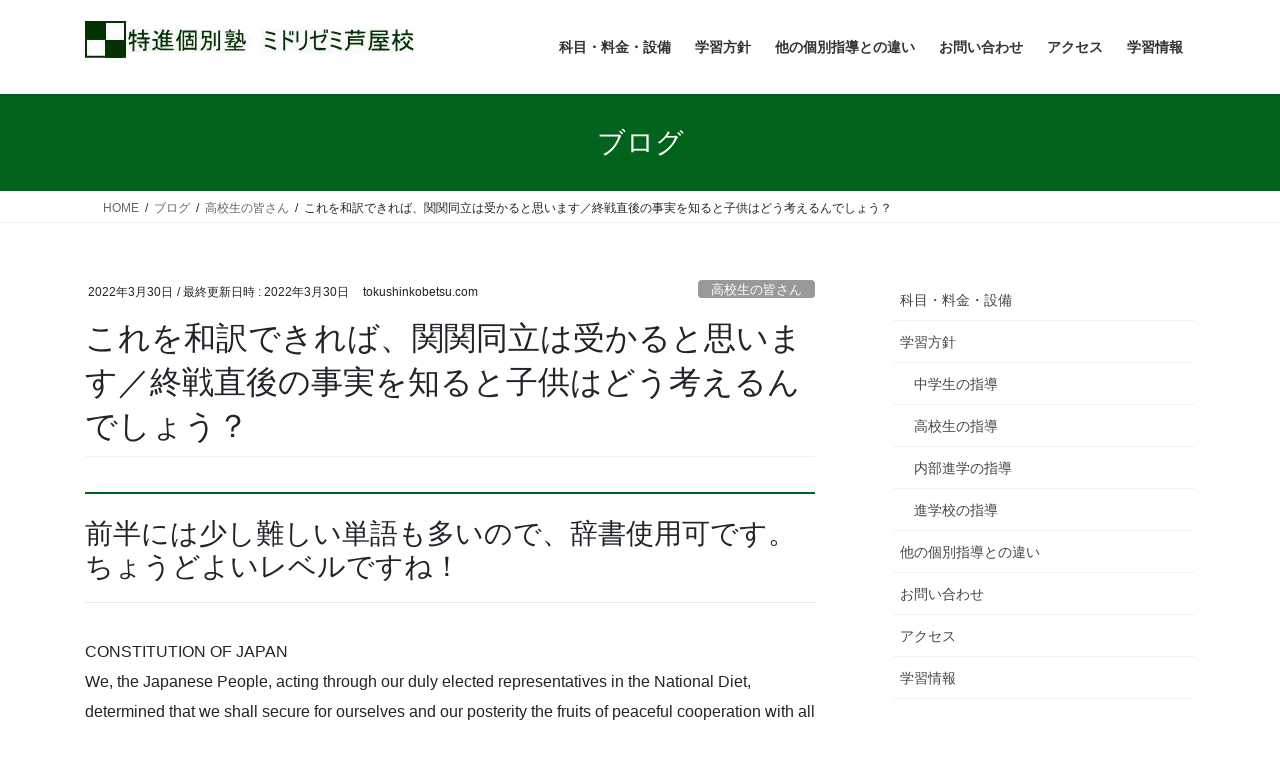

--- FILE ---
content_type: text/html; charset=UTF-8
request_url: https://tokushinkobetsu.com/2022/03/30/%E3%81%93%E3%82%8C%E3%82%92%E5%92%8C%E8%A8%B3%E3%81%A7%E3%81%8D%E3%82%8C%E3%81%B0%E3%80%81%E9%96%A2%E9%96%A2%E5%90%8C%E7%AB%8B%E3%81%AF%E5%8F%97%E3%81%8B%E3%82%8B%E3%81%A8%E6%80%9D%E3%81%84%E3%81%BE/
body_size: 24712
content:
<!DOCTYPE html>
<html lang="ja">
<head>
<meta charset="utf-8">
<meta http-equiv="X-UA-Compatible" content="IE=edge">
<meta name="viewport" content="width=device-width, initial-scale=1">
<!-- Google tag (gtag.js) --><script async src="https://www.googletagmanager.com/gtag/js?id=UA-156050708-1"></script><script>window.dataLayer = window.dataLayer || [];function gtag(){dataLayer.push(arguments);}gtag('js', new Date());gtag('config', 'UA-156050708-1');</script>
<title>これを和訳できれば、関関同立は受かると思います／終戦直後の事実を知ると子供はどう考えるんでしょう？ | 特進個別指導塾ミドリゼミ芦屋校｜毎日全教科定額プロが指導</title>
<meta name='robots' content='max-image-preview:large' />
<link rel='dns-prefetch' href='//www.google.com' />
<link rel="alternate" type="application/rss+xml" title="特進個別指導塾ミドリゼミ芦屋校｜毎日全教科定額プロが指導 &raquo; フィード" href="https://tokushinkobetsu.com/feed/" />
<link rel="alternate" type="application/rss+xml" title="特進個別指導塾ミドリゼミ芦屋校｜毎日全教科定額プロが指導 &raquo; コメントフィード" href="https://tokushinkobetsu.com/comments/feed/" />
<link rel="alternate" title="oEmbed (JSON)" type="application/json+oembed" href="https://tokushinkobetsu.com/wp-json/oembed/1.0/embed?url=https%3A%2F%2Ftokushinkobetsu.com%2F2022%2F03%2F30%2F%25e3%2581%2593%25e3%2582%258c%25e3%2582%2592%25e5%2592%258c%25e8%25a8%25b3%25e3%2581%25a7%25e3%2581%258d%25e3%2582%258c%25e3%2581%25b0%25e3%2580%2581%25e9%2596%25a2%25e9%2596%25a2%25e5%2590%258c%25e7%25ab%258b%25e3%2581%25af%25e5%258f%2597%25e3%2581%258b%25e3%2582%258b%25e3%2581%25a8%25e6%2580%259d%25e3%2581%2584%25e3%2581%25be%2F" />
<link rel="alternate" title="oEmbed (XML)" type="text/xml+oembed" href="https://tokushinkobetsu.com/wp-json/oembed/1.0/embed?url=https%3A%2F%2Ftokushinkobetsu.com%2F2022%2F03%2F30%2F%25e3%2581%2593%25e3%2582%258c%25e3%2582%2592%25e5%2592%258c%25e8%25a8%25b3%25e3%2581%25a7%25e3%2581%258d%25e3%2582%258c%25e3%2581%25b0%25e3%2580%2581%25e9%2596%25a2%25e9%2596%25a2%25e5%2590%258c%25e7%25ab%258b%25e3%2581%25af%25e5%258f%2597%25e3%2581%258b%25e3%2582%258b%25e3%2581%25a8%25e6%2580%259d%25e3%2581%2584%25e3%2581%25be%2F&#038;format=xml" />
<style id='wp-img-auto-sizes-contain-inline-css' type='text/css'>
img:is([sizes=auto i],[sizes^="auto," i]){contain-intrinsic-size:3000px 1500px}
/*# sourceURL=wp-img-auto-sizes-contain-inline-css */
</style>
<link rel='preload' id='vkExUnit_common_style-css-preload' href='https://tokushinkobetsu.com/wp-content/plugins/vk-all-in-one-expansion-unit/assets/css/vkExUnit_style.css?ver=9.113.0.1' as='style' onload="this.onload=null;this.rel='stylesheet'"/>
<link rel='stylesheet' id='vkExUnit_common_style-css' href='https://tokushinkobetsu.com/wp-content/plugins/vk-all-in-one-expansion-unit/assets/css/vkExUnit_style.css?ver=9.113.0.1' media='print' onload="this.media='all'; this.onload=null;">
<style id='vkExUnit_common_style-inline-css' type='text/css'>
:root {--ver_page_top_button_url:url(https://tokushinkobetsu.com/wp-content/plugins/vk-all-in-one-expansion-unit/assets/images/to-top-btn-icon.svg);}@font-face {font-weight: normal;font-style: normal;font-family: "vk_sns";src: url("https://tokushinkobetsu.com/wp-content/plugins/vk-all-in-one-expansion-unit/inc/sns/icons/fonts/vk_sns.eot?-bq20cj");src: url("https://tokushinkobetsu.com/wp-content/plugins/vk-all-in-one-expansion-unit/inc/sns/icons/fonts/vk_sns.eot?#iefix-bq20cj") format("embedded-opentype"),url("https://tokushinkobetsu.com/wp-content/plugins/vk-all-in-one-expansion-unit/inc/sns/icons/fonts/vk_sns.woff?-bq20cj") format("woff"),url("https://tokushinkobetsu.com/wp-content/plugins/vk-all-in-one-expansion-unit/inc/sns/icons/fonts/vk_sns.ttf?-bq20cj") format("truetype"),url("https://tokushinkobetsu.com/wp-content/plugins/vk-all-in-one-expansion-unit/inc/sns/icons/fonts/vk_sns.svg?-bq20cj#vk_sns") format("svg");}
.veu_promotion-alert__content--text {border: 1px solid rgba(0,0,0,0.125);padding: 0.5em 1em;border-radius: var(--vk-size-radius);margin-bottom: var(--vk-margin-block-bottom);font-size: 0.875rem;}/* Alert Content部分に段落タグを入れた場合に最後の段落の余白を0にする */.veu_promotion-alert__content--text p:last-of-type{margin-bottom:0;margin-top: 0;}
/*# sourceURL=vkExUnit_common_style-inline-css */
</style>
<style id='wp-emoji-styles-inline-css' type='text/css'>

	img.wp-smiley, img.emoji {
		display: inline !important;
		border: none !important;
		box-shadow: none !important;
		height: 1em !important;
		width: 1em !important;
		margin: 0 0.07em !important;
		vertical-align: -0.1em !important;
		background: none !important;
		padding: 0 !important;
	}
/*# sourceURL=wp-emoji-styles-inline-css */
</style>
<style id='wp-block-library-inline-css' type='text/css'>
:root{--wp-block-synced-color:#7a00df;--wp-block-synced-color--rgb:122,0,223;--wp-bound-block-color:var(--wp-block-synced-color);--wp-editor-canvas-background:#ddd;--wp-admin-theme-color:#007cba;--wp-admin-theme-color--rgb:0,124,186;--wp-admin-theme-color-darker-10:#006ba1;--wp-admin-theme-color-darker-10--rgb:0,107,160.5;--wp-admin-theme-color-darker-20:#005a87;--wp-admin-theme-color-darker-20--rgb:0,90,135;--wp-admin-border-width-focus:2px}@media (min-resolution:192dpi){:root{--wp-admin-border-width-focus:1.5px}}.wp-element-button{cursor:pointer}:root .has-very-light-gray-background-color{background-color:#eee}:root .has-very-dark-gray-background-color{background-color:#313131}:root .has-very-light-gray-color{color:#eee}:root .has-very-dark-gray-color{color:#313131}:root .has-vivid-green-cyan-to-vivid-cyan-blue-gradient-background{background:linear-gradient(135deg,#00d084,#0693e3)}:root .has-purple-crush-gradient-background{background:linear-gradient(135deg,#34e2e4,#4721fb 50%,#ab1dfe)}:root .has-hazy-dawn-gradient-background{background:linear-gradient(135deg,#faaca8,#dad0ec)}:root .has-subdued-olive-gradient-background{background:linear-gradient(135deg,#fafae1,#67a671)}:root .has-atomic-cream-gradient-background{background:linear-gradient(135deg,#fdd79a,#004a59)}:root .has-nightshade-gradient-background{background:linear-gradient(135deg,#330968,#31cdcf)}:root .has-midnight-gradient-background{background:linear-gradient(135deg,#020381,#2874fc)}:root{--wp--preset--font-size--normal:16px;--wp--preset--font-size--huge:42px}.has-regular-font-size{font-size:1em}.has-larger-font-size{font-size:2.625em}.has-normal-font-size{font-size:var(--wp--preset--font-size--normal)}.has-huge-font-size{font-size:var(--wp--preset--font-size--huge)}.has-text-align-center{text-align:center}.has-text-align-left{text-align:left}.has-text-align-right{text-align:right}.has-fit-text{white-space:nowrap!important}#end-resizable-editor-section{display:none}.aligncenter{clear:both}.items-justified-left{justify-content:flex-start}.items-justified-center{justify-content:center}.items-justified-right{justify-content:flex-end}.items-justified-space-between{justify-content:space-between}.screen-reader-text{border:0;clip-path:inset(50%);height:1px;margin:-1px;overflow:hidden;padding:0;position:absolute;width:1px;word-wrap:normal!important}.screen-reader-text:focus{background-color:#ddd;clip-path:none;color:#444;display:block;font-size:1em;height:auto;left:5px;line-height:normal;padding:15px 23px 14px;text-decoration:none;top:5px;width:auto;z-index:100000}html :where(.has-border-color){border-style:solid}html :where([style*=border-top-color]){border-top-style:solid}html :where([style*=border-right-color]){border-right-style:solid}html :where([style*=border-bottom-color]){border-bottom-style:solid}html :where([style*=border-left-color]){border-left-style:solid}html :where([style*=border-width]){border-style:solid}html :where([style*=border-top-width]){border-top-style:solid}html :where([style*=border-right-width]){border-right-style:solid}html :where([style*=border-bottom-width]){border-bottom-style:solid}html :where([style*=border-left-width]){border-left-style:solid}html :where(img[class*=wp-image-]){height:auto;max-width:100%}:where(figure){margin:0 0 1em}html :where(.is-position-sticky){--wp-admin--admin-bar--position-offset:var(--wp-admin--admin-bar--height,0px)}@media screen and (max-width:600px){html :where(.is-position-sticky){--wp-admin--admin-bar--position-offset:0px}}
/* VK Color Palettes */

/*# sourceURL=wp-block-library-inline-css */
</style><style id='wp-block-heading-inline-css' type='text/css'>
h1:where(.wp-block-heading).has-background,h2:where(.wp-block-heading).has-background,h3:where(.wp-block-heading).has-background,h4:where(.wp-block-heading).has-background,h5:where(.wp-block-heading).has-background,h6:where(.wp-block-heading).has-background{padding:1.25em 2.375em}h1.has-text-align-left[style*=writing-mode]:where([style*=vertical-lr]),h1.has-text-align-right[style*=writing-mode]:where([style*=vertical-rl]),h2.has-text-align-left[style*=writing-mode]:where([style*=vertical-lr]),h2.has-text-align-right[style*=writing-mode]:where([style*=vertical-rl]),h3.has-text-align-left[style*=writing-mode]:where([style*=vertical-lr]),h3.has-text-align-right[style*=writing-mode]:where([style*=vertical-rl]),h4.has-text-align-left[style*=writing-mode]:where([style*=vertical-lr]),h4.has-text-align-right[style*=writing-mode]:where([style*=vertical-rl]),h5.has-text-align-left[style*=writing-mode]:where([style*=vertical-lr]),h5.has-text-align-right[style*=writing-mode]:where([style*=vertical-rl]),h6.has-text-align-left[style*=writing-mode]:where([style*=vertical-lr]),h6.has-text-align-right[style*=writing-mode]:where([style*=vertical-rl]){rotate:180deg}
/*# sourceURL=https://tokushinkobetsu.com/wp-includes/blocks/heading/style.min.css */
</style>
<style id='wp-block-embed-inline-css' type='text/css'>
.wp-block-embed.alignleft,.wp-block-embed.alignright,.wp-block[data-align=left]>[data-type="core/embed"],.wp-block[data-align=right]>[data-type="core/embed"]{max-width:360px;width:100%}.wp-block-embed.alignleft .wp-block-embed__wrapper,.wp-block-embed.alignright .wp-block-embed__wrapper,.wp-block[data-align=left]>[data-type="core/embed"] .wp-block-embed__wrapper,.wp-block[data-align=right]>[data-type="core/embed"] .wp-block-embed__wrapper{min-width:280px}.wp-block-cover .wp-block-embed{min-height:240px;min-width:320px}.wp-block-embed{overflow-wrap:break-word}.wp-block-embed :where(figcaption){margin-bottom:1em;margin-top:.5em}.wp-block-embed iframe{max-width:100%}.wp-block-embed__wrapper{position:relative}.wp-embed-responsive .wp-has-aspect-ratio .wp-block-embed__wrapper:before{content:"";display:block;padding-top:50%}.wp-embed-responsive .wp-has-aspect-ratio iframe{bottom:0;height:100%;left:0;position:absolute;right:0;top:0;width:100%}.wp-embed-responsive .wp-embed-aspect-21-9 .wp-block-embed__wrapper:before{padding-top:42.85%}.wp-embed-responsive .wp-embed-aspect-18-9 .wp-block-embed__wrapper:before{padding-top:50%}.wp-embed-responsive .wp-embed-aspect-16-9 .wp-block-embed__wrapper:before{padding-top:56.25%}.wp-embed-responsive .wp-embed-aspect-4-3 .wp-block-embed__wrapper:before{padding-top:75%}.wp-embed-responsive .wp-embed-aspect-1-1 .wp-block-embed__wrapper:before{padding-top:100%}.wp-embed-responsive .wp-embed-aspect-9-16 .wp-block-embed__wrapper:before{padding-top:177.77%}.wp-embed-responsive .wp-embed-aspect-1-2 .wp-block-embed__wrapper:before{padding-top:200%}
/*# sourceURL=https://tokushinkobetsu.com/wp-includes/blocks/embed/style.min.css */
</style>
<style id='wp-block-paragraph-inline-css' type='text/css'>
.is-small-text{font-size:.875em}.is-regular-text{font-size:1em}.is-large-text{font-size:2.25em}.is-larger-text{font-size:3em}.has-drop-cap:not(:focus):first-letter{float:left;font-size:8.4em;font-style:normal;font-weight:100;line-height:.68;margin:.05em .1em 0 0;text-transform:uppercase}body.rtl .has-drop-cap:not(:focus):first-letter{float:none;margin-left:.1em}p.has-drop-cap.has-background{overflow:hidden}:root :where(p.has-background){padding:1.25em 2.375em}:where(p.has-text-color:not(.has-link-color)) a{color:inherit}p.has-text-align-left[style*="writing-mode:vertical-lr"],p.has-text-align-right[style*="writing-mode:vertical-rl"]{rotate:180deg}
/*# sourceURL=https://tokushinkobetsu.com/wp-includes/blocks/paragraph/style.min.css */
</style>
<style id='wp-block-table-inline-css' type='text/css'>
.wp-block-table{overflow-x:auto}.wp-block-table table{border-collapse:collapse;width:100%}.wp-block-table thead{border-bottom:3px solid}.wp-block-table tfoot{border-top:3px solid}.wp-block-table td,.wp-block-table th{border:1px solid;padding:.5em}.wp-block-table .has-fixed-layout{table-layout:fixed;width:100%}.wp-block-table .has-fixed-layout td,.wp-block-table .has-fixed-layout th{word-break:break-word}.wp-block-table.aligncenter,.wp-block-table.alignleft,.wp-block-table.alignright{display:table;width:auto}.wp-block-table.aligncenter td,.wp-block-table.aligncenter th,.wp-block-table.alignleft td,.wp-block-table.alignleft th,.wp-block-table.alignright td,.wp-block-table.alignright th{word-break:break-word}.wp-block-table .has-subtle-light-gray-background-color{background-color:#f3f4f5}.wp-block-table .has-subtle-pale-green-background-color{background-color:#e9fbe5}.wp-block-table .has-subtle-pale-blue-background-color{background-color:#e7f5fe}.wp-block-table .has-subtle-pale-pink-background-color{background-color:#fcf0ef}.wp-block-table.is-style-stripes{background-color:initial;border-collapse:inherit;border-spacing:0}.wp-block-table.is-style-stripes tbody tr:nth-child(odd){background-color:#f0f0f0}.wp-block-table.is-style-stripes.has-subtle-light-gray-background-color tbody tr:nth-child(odd){background-color:#f3f4f5}.wp-block-table.is-style-stripes.has-subtle-pale-green-background-color tbody tr:nth-child(odd){background-color:#e9fbe5}.wp-block-table.is-style-stripes.has-subtle-pale-blue-background-color tbody tr:nth-child(odd){background-color:#e7f5fe}.wp-block-table.is-style-stripes.has-subtle-pale-pink-background-color tbody tr:nth-child(odd){background-color:#fcf0ef}.wp-block-table.is-style-stripes td,.wp-block-table.is-style-stripes th{border-color:#0000}.wp-block-table.is-style-stripes{border-bottom:1px solid #f0f0f0}.wp-block-table .has-border-color td,.wp-block-table .has-border-color th,.wp-block-table .has-border-color tr,.wp-block-table .has-border-color>*{border-color:inherit}.wp-block-table table[style*=border-top-color] tr:first-child,.wp-block-table table[style*=border-top-color] tr:first-child td,.wp-block-table table[style*=border-top-color] tr:first-child th,.wp-block-table table[style*=border-top-color]>*,.wp-block-table table[style*=border-top-color]>* td,.wp-block-table table[style*=border-top-color]>* th{border-top-color:inherit}.wp-block-table table[style*=border-top-color] tr:not(:first-child){border-top-color:initial}.wp-block-table table[style*=border-right-color] td:last-child,.wp-block-table table[style*=border-right-color] th,.wp-block-table table[style*=border-right-color] tr,.wp-block-table table[style*=border-right-color]>*{border-right-color:inherit}.wp-block-table table[style*=border-bottom-color] tr:last-child,.wp-block-table table[style*=border-bottom-color] tr:last-child td,.wp-block-table table[style*=border-bottom-color] tr:last-child th,.wp-block-table table[style*=border-bottom-color]>*,.wp-block-table table[style*=border-bottom-color]>* td,.wp-block-table table[style*=border-bottom-color]>* th{border-bottom-color:inherit}.wp-block-table table[style*=border-bottom-color] tr:not(:last-child){border-bottom-color:initial}.wp-block-table table[style*=border-left-color] td:first-child,.wp-block-table table[style*=border-left-color] th,.wp-block-table table[style*=border-left-color] tr,.wp-block-table table[style*=border-left-color]>*{border-left-color:inherit}.wp-block-table table[style*=border-style] td,.wp-block-table table[style*=border-style] th,.wp-block-table table[style*=border-style] tr,.wp-block-table table[style*=border-style]>*{border-style:inherit}.wp-block-table table[style*=border-width] td,.wp-block-table table[style*=border-width] th,.wp-block-table table[style*=border-width] tr,.wp-block-table table[style*=border-width]>*{border-style:inherit;border-width:inherit}
/*# sourceURL=https://tokushinkobetsu.com/wp-includes/blocks/table/style.min.css */
</style>
<style id='global-styles-inline-css' type='text/css'>
:root{--wp--preset--aspect-ratio--square: 1;--wp--preset--aspect-ratio--4-3: 4/3;--wp--preset--aspect-ratio--3-4: 3/4;--wp--preset--aspect-ratio--3-2: 3/2;--wp--preset--aspect-ratio--2-3: 2/3;--wp--preset--aspect-ratio--16-9: 16/9;--wp--preset--aspect-ratio--9-16: 9/16;--wp--preset--color--black: #000000;--wp--preset--color--cyan-bluish-gray: #abb8c3;--wp--preset--color--white: #ffffff;--wp--preset--color--pale-pink: #f78da7;--wp--preset--color--vivid-red: #cf2e2e;--wp--preset--color--luminous-vivid-orange: #ff6900;--wp--preset--color--luminous-vivid-amber: #fcb900;--wp--preset--color--light-green-cyan: #7bdcb5;--wp--preset--color--vivid-green-cyan: #00d084;--wp--preset--color--pale-cyan-blue: #8ed1fc;--wp--preset--color--vivid-cyan-blue: #0693e3;--wp--preset--color--vivid-purple: #9b51e0;--wp--preset--gradient--vivid-cyan-blue-to-vivid-purple: linear-gradient(135deg,rgb(6,147,227) 0%,rgb(155,81,224) 100%);--wp--preset--gradient--light-green-cyan-to-vivid-green-cyan: linear-gradient(135deg,rgb(122,220,180) 0%,rgb(0,208,130) 100%);--wp--preset--gradient--luminous-vivid-amber-to-luminous-vivid-orange: linear-gradient(135deg,rgb(252,185,0) 0%,rgb(255,105,0) 100%);--wp--preset--gradient--luminous-vivid-orange-to-vivid-red: linear-gradient(135deg,rgb(255,105,0) 0%,rgb(207,46,46) 100%);--wp--preset--gradient--very-light-gray-to-cyan-bluish-gray: linear-gradient(135deg,rgb(238,238,238) 0%,rgb(169,184,195) 100%);--wp--preset--gradient--cool-to-warm-spectrum: linear-gradient(135deg,rgb(74,234,220) 0%,rgb(151,120,209) 20%,rgb(207,42,186) 40%,rgb(238,44,130) 60%,rgb(251,105,98) 80%,rgb(254,248,76) 100%);--wp--preset--gradient--blush-light-purple: linear-gradient(135deg,rgb(255,206,236) 0%,rgb(152,150,240) 100%);--wp--preset--gradient--blush-bordeaux: linear-gradient(135deg,rgb(254,205,165) 0%,rgb(254,45,45) 50%,rgb(107,0,62) 100%);--wp--preset--gradient--luminous-dusk: linear-gradient(135deg,rgb(255,203,112) 0%,rgb(199,81,192) 50%,rgb(65,88,208) 100%);--wp--preset--gradient--pale-ocean: linear-gradient(135deg,rgb(255,245,203) 0%,rgb(182,227,212) 50%,rgb(51,167,181) 100%);--wp--preset--gradient--electric-grass: linear-gradient(135deg,rgb(202,248,128) 0%,rgb(113,206,126) 100%);--wp--preset--gradient--midnight: linear-gradient(135deg,rgb(2,3,129) 0%,rgb(40,116,252) 100%);--wp--preset--font-size--small: 13px;--wp--preset--font-size--medium: 20px;--wp--preset--font-size--large: 36px;--wp--preset--font-size--x-large: 42px;--wp--preset--spacing--20: 0.44rem;--wp--preset--spacing--30: 0.67rem;--wp--preset--spacing--40: 1rem;--wp--preset--spacing--50: 1.5rem;--wp--preset--spacing--60: 2.25rem;--wp--preset--spacing--70: 3.38rem;--wp--preset--spacing--80: 5.06rem;--wp--preset--shadow--natural: 6px 6px 9px rgba(0, 0, 0, 0.2);--wp--preset--shadow--deep: 12px 12px 50px rgba(0, 0, 0, 0.4);--wp--preset--shadow--sharp: 6px 6px 0px rgba(0, 0, 0, 0.2);--wp--preset--shadow--outlined: 6px 6px 0px -3px rgb(255, 255, 255), 6px 6px rgb(0, 0, 0);--wp--preset--shadow--crisp: 6px 6px 0px rgb(0, 0, 0);}:where(.is-layout-flex){gap: 0.5em;}:where(.is-layout-grid){gap: 0.5em;}body .is-layout-flex{display: flex;}.is-layout-flex{flex-wrap: wrap;align-items: center;}.is-layout-flex > :is(*, div){margin: 0;}body .is-layout-grid{display: grid;}.is-layout-grid > :is(*, div){margin: 0;}:where(.wp-block-columns.is-layout-flex){gap: 2em;}:where(.wp-block-columns.is-layout-grid){gap: 2em;}:where(.wp-block-post-template.is-layout-flex){gap: 1.25em;}:where(.wp-block-post-template.is-layout-grid){gap: 1.25em;}.has-black-color{color: var(--wp--preset--color--black) !important;}.has-cyan-bluish-gray-color{color: var(--wp--preset--color--cyan-bluish-gray) !important;}.has-white-color{color: var(--wp--preset--color--white) !important;}.has-pale-pink-color{color: var(--wp--preset--color--pale-pink) !important;}.has-vivid-red-color{color: var(--wp--preset--color--vivid-red) !important;}.has-luminous-vivid-orange-color{color: var(--wp--preset--color--luminous-vivid-orange) !important;}.has-luminous-vivid-amber-color{color: var(--wp--preset--color--luminous-vivid-amber) !important;}.has-light-green-cyan-color{color: var(--wp--preset--color--light-green-cyan) !important;}.has-vivid-green-cyan-color{color: var(--wp--preset--color--vivid-green-cyan) !important;}.has-pale-cyan-blue-color{color: var(--wp--preset--color--pale-cyan-blue) !important;}.has-vivid-cyan-blue-color{color: var(--wp--preset--color--vivid-cyan-blue) !important;}.has-vivid-purple-color{color: var(--wp--preset--color--vivid-purple) !important;}.has-black-background-color{background-color: var(--wp--preset--color--black) !important;}.has-cyan-bluish-gray-background-color{background-color: var(--wp--preset--color--cyan-bluish-gray) !important;}.has-white-background-color{background-color: var(--wp--preset--color--white) !important;}.has-pale-pink-background-color{background-color: var(--wp--preset--color--pale-pink) !important;}.has-vivid-red-background-color{background-color: var(--wp--preset--color--vivid-red) !important;}.has-luminous-vivid-orange-background-color{background-color: var(--wp--preset--color--luminous-vivid-orange) !important;}.has-luminous-vivid-amber-background-color{background-color: var(--wp--preset--color--luminous-vivid-amber) !important;}.has-light-green-cyan-background-color{background-color: var(--wp--preset--color--light-green-cyan) !important;}.has-vivid-green-cyan-background-color{background-color: var(--wp--preset--color--vivid-green-cyan) !important;}.has-pale-cyan-blue-background-color{background-color: var(--wp--preset--color--pale-cyan-blue) !important;}.has-vivid-cyan-blue-background-color{background-color: var(--wp--preset--color--vivid-cyan-blue) !important;}.has-vivid-purple-background-color{background-color: var(--wp--preset--color--vivid-purple) !important;}.has-black-border-color{border-color: var(--wp--preset--color--black) !important;}.has-cyan-bluish-gray-border-color{border-color: var(--wp--preset--color--cyan-bluish-gray) !important;}.has-white-border-color{border-color: var(--wp--preset--color--white) !important;}.has-pale-pink-border-color{border-color: var(--wp--preset--color--pale-pink) !important;}.has-vivid-red-border-color{border-color: var(--wp--preset--color--vivid-red) !important;}.has-luminous-vivid-orange-border-color{border-color: var(--wp--preset--color--luminous-vivid-orange) !important;}.has-luminous-vivid-amber-border-color{border-color: var(--wp--preset--color--luminous-vivid-amber) !important;}.has-light-green-cyan-border-color{border-color: var(--wp--preset--color--light-green-cyan) !important;}.has-vivid-green-cyan-border-color{border-color: var(--wp--preset--color--vivid-green-cyan) !important;}.has-pale-cyan-blue-border-color{border-color: var(--wp--preset--color--pale-cyan-blue) !important;}.has-vivid-cyan-blue-border-color{border-color: var(--wp--preset--color--vivid-cyan-blue) !important;}.has-vivid-purple-border-color{border-color: var(--wp--preset--color--vivid-purple) !important;}.has-vivid-cyan-blue-to-vivid-purple-gradient-background{background: var(--wp--preset--gradient--vivid-cyan-blue-to-vivid-purple) !important;}.has-light-green-cyan-to-vivid-green-cyan-gradient-background{background: var(--wp--preset--gradient--light-green-cyan-to-vivid-green-cyan) !important;}.has-luminous-vivid-amber-to-luminous-vivid-orange-gradient-background{background: var(--wp--preset--gradient--luminous-vivid-amber-to-luminous-vivid-orange) !important;}.has-luminous-vivid-orange-to-vivid-red-gradient-background{background: var(--wp--preset--gradient--luminous-vivid-orange-to-vivid-red) !important;}.has-very-light-gray-to-cyan-bluish-gray-gradient-background{background: var(--wp--preset--gradient--very-light-gray-to-cyan-bluish-gray) !important;}.has-cool-to-warm-spectrum-gradient-background{background: var(--wp--preset--gradient--cool-to-warm-spectrum) !important;}.has-blush-light-purple-gradient-background{background: var(--wp--preset--gradient--blush-light-purple) !important;}.has-blush-bordeaux-gradient-background{background: var(--wp--preset--gradient--blush-bordeaux) !important;}.has-luminous-dusk-gradient-background{background: var(--wp--preset--gradient--luminous-dusk) !important;}.has-pale-ocean-gradient-background{background: var(--wp--preset--gradient--pale-ocean) !important;}.has-electric-grass-gradient-background{background: var(--wp--preset--gradient--electric-grass) !important;}.has-midnight-gradient-background{background: var(--wp--preset--gradient--midnight) !important;}.has-small-font-size{font-size: var(--wp--preset--font-size--small) !important;}.has-medium-font-size{font-size: var(--wp--preset--font-size--medium) !important;}.has-large-font-size{font-size: var(--wp--preset--font-size--large) !important;}.has-x-large-font-size{font-size: var(--wp--preset--font-size--x-large) !important;}
/*# sourceURL=global-styles-inline-css */
</style>

<style id='classic-theme-styles-inline-css' type='text/css'>
/*! This file is auto-generated */
.wp-block-button__link{color:#fff;background-color:#32373c;border-radius:9999px;box-shadow:none;text-decoration:none;padding:calc(.667em + 2px) calc(1.333em + 2px);font-size:1.125em}.wp-block-file__button{background:#32373c;color:#fff;text-decoration:none}
/*# sourceURL=/wp-includes/css/classic-themes.min.css */
</style>
<link rel='preload' id='contact-form-7-css-preload' href='https://tokushinkobetsu.com/wp-content/plugins/contact-form-7/includes/css/styles.css?ver=6.1.4' as='style' onload="this.onload=null;this.rel='stylesheet'"/>
<link rel='stylesheet' id='contact-form-7-css' href='https://tokushinkobetsu.com/wp-content/plugins/contact-form-7/includes/css/styles.css?ver=6.1.4' media='print' onload="this.media='all'; this.onload=null;">
<link rel='stylesheet' id='vk-swiper-style-css' href='https://tokushinkobetsu.com/wp-content/plugins/vk-blocks/vendor/vektor-inc/vk-swiper/src/assets/css/swiper-bundle.min.css?ver=11.0.2' type='text/css' media='all' />
<link rel='stylesheet' id='bootstrap-4-style-css' href='https://tokushinkobetsu.com/wp-content/themes/lightning/_g2/library/bootstrap-4/css/bootstrap.min.css?ver=4.5.0' type='text/css' media='all' />
<link rel='stylesheet' id='lightning-common-style-css' href='https://tokushinkobetsu.com/wp-content/themes/lightning/_g2/assets/css/common.css?ver=15.33.1' type='text/css' media='all' />
<style id='lightning-common-style-inline-css' type='text/css'>
/* vk-mobile-nav */:root {--vk-mobile-nav-menu-btn-bg-src: url("https://tokushinkobetsu.com/wp-content/themes/lightning/_g2/inc/vk-mobile-nav/package/images/vk-menu-btn-black.svg");--vk-mobile-nav-menu-btn-close-bg-src: url("https://tokushinkobetsu.com/wp-content/themes/lightning/_g2/inc/vk-mobile-nav/package/images/vk-menu-close-black.svg");--vk-menu-acc-icon-open-black-bg-src: url("https://tokushinkobetsu.com/wp-content/themes/lightning/_g2/inc/vk-mobile-nav/package/images/vk-menu-acc-icon-open-black.svg");--vk-menu-acc-icon-open-white-bg-src: url("https://tokushinkobetsu.com/wp-content/themes/lightning/_g2/inc/vk-mobile-nav/package/images/vk-menu-acc-icon-open-white.svg");--vk-menu-acc-icon-close-black-bg-src: url("https://tokushinkobetsu.com/wp-content/themes/lightning/_g2/inc/vk-mobile-nav/package/images/vk-menu-close-black.svg");--vk-menu-acc-icon-close-white-bg-src: url("https://tokushinkobetsu.com/wp-content/themes/lightning/_g2/inc/vk-mobile-nav/package/images/vk-menu-close-white.svg");}
/*# sourceURL=lightning-common-style-inline-css */
</style>
<link rel='stylesheet' id='lightning-design-style-css' href='https://tokushinkobetsu.com/wp-content/themes/lightning/_g2/design-skin/origin2/css/style.css?ver=15.33.1' type='text/css' media='all' />
<style id='lightning-design-style-inline-css' type='text/css'>
:root {--color-key:#02631c;--wp--preset--color--vk-color-primary:#02631c;--color-key-dark:#004f0e;}
/* ltg common custom */:root {--vk-menu-acc-btn-border-color:#333;--vk-color-primary:#02631c;--vk-color-primary-dark:#004f0e;--vk-color-primary-vivid:#026d1f;--color-key:#02631c;--wp--preset--color--vk-color-primary:#02631c;--color-key-dark:#004f0e;}.veu_color_txt_key { color:#004f0e ; }.veu_color_bg_key { background-color:#004f0e ; }.veu_color_border_key { border-color:#004f0e ; }.btn-default { border-color:#02631c;color:#02631c;}.btn-default:focus,.btn-default:hover { border-color:#02631c;background-color: #02631c; }.wp-block-search__button,.btn-primary { background-color:#02631c;border-color:#004f0e; }.wp-block-search__button:focus,.wp-block-search__button:hover,.btn-primary:not(:disabled):not(.disabled):active,.btn-primary:focus,.btn-primary:hover { background-color:#004f0e;border-color:#02631c; }.btn-outline-primary { color : #02631c ; border-color:#02631c; }.btn-outline-primary:not(:disabled):not(.disabled):active,.btn-outline-primary:focus,.btn-outline-primary:hover { color : #fff; background-color:#02631c;border-color:#004f0e; }a { color:#337ab7; }
.tagcloud a:before { font-family: "Font Awesome 7 Free";content: "\f02b";font-weight: bold; }
.media .media-body .media-heading a:hover { color:#02631c; }@media (min-width: 768px){.gMenu > li:before,.gMenu > li.menu-item-has-children::after { border-bottom-color:#004f0e }.gMenu li li { background-color:#004f0e }.gMenu li li a:hover { background-color:#02631c; }} /* @media (min-width: 768px) */.page-header { background-color:#02631c; }h2,.mainSection-title { border-top-color:#02631c; }h3:after,.subSection-title:after { border-bottom-color:#02631c; }ul.page-numbers li span.page-numbers.current,.page-link dl .post-page-numbers.current { background-color:#02631c; }.pager li > a { border-color:#02631c;color:#02631c;}.pager li > a:hover { background-color:#02631c;color:#fff;}.siteFooter { border-top-color:#02631c; }dt { border-left-color:#02631c; }:root {--g_nav_main_acc_icon_open_url:url(https://tokushinkobetsu.com/wp-content/themes/lightning/_g2/inc/vk-mobile-nav/package/images/vk-menu-acc-icon-open-black.svg);--g_nav_main_acc_icon_close_url: url(https://tokushinkobetsu.com/wp-content/themes/lightning/_g2/inc/vk-mobile-nav/package/images/vk-menu-close-black.svg);--g_nav_sub_acc_icon_open_url: url(https://tokushinkobetsu.com/wp-content/themes/lightning/_g2/inc/vk-mobile-nav/package/images/vk-menu-acc-icon-open-white.svg);--g_nav_sub_acc_icon_close_url: url(https://tokushinkobetsu.com/wp-content/themes/lightning/_g2/inc/vk-mobile-nav/package/images/vk-menu-close-white.svg);}
/*# sourceURL=lightning-design-style-inline-css */
</style>
<link rel='preload' id='veu-cta-css-preload' href='https://tokushinkobetsu.com/wp-content/plugins/vk-all-in-one-expansion-unit/inc/call-to-action/package/assets/css/style.css?ver=9.113.0.1' as='style' onload="this.onload=null;this.rel='stylesheet'"/>
<link rel='stylesheet' id='veu-cta-css' href='https://tokushinkobetsu.com/wp-content/plugins/vk-all-in-one-expansion-unit/inc/call-to-action/package/assets/css/style.css?ver=9.113.0.1' media='print' onload="this.media='all'; this.onload=null;">
<link rel='stylesheet' id='vk-blocks-build-css-css' href='https://tokushinkobetsu.com/wp-content/plugins/vk-blocks/build/block-build.css?ver=1.115.2.1' type='text/css' media='all' />
<style id='vk-blocks-build-css-inline-css' type='text/css'>

	:root {
		--vk_image-mask-circle: url(https://tokushinkobetsu.com/wp-content/plugins/vk-blocks/inc/vk-blocks/images/circle.svg);
		--vk_image-mask-wave01: url(https://tokushinkobetsu.com/wp-content/plugins/vk-blocks/inc/vk-blocks/images/wave01.svg);
		--vk_image-mask-wave02: url(https://tokushinkobetsu.com/wp-content/plugins/vk-blocks/inc/vk-blocks/images/wave02.svg);
		--vk_image-mask-wave03: url(https://tokushinkobetsu.com/wp-content/plugins/vk-blocks/inc/vk-blocks/images/wave03.svg);
		--vk_image-mask-wave04: url(https://tokushinkobetsu.com/wp-content/plugins/vk-blocks/inc/vk-blocks/images/wave04.svg);
	}
	

	:root {

		--vk-balloon-border-width:1px;

		--vk-balloon-speech-offset:-12px;
	}
	

	:root {
		--vk_flow-arrow: url(https://tokushinkobetsu.com/wp-content/plugins/vk-blocks/inc/vk-blocks/images/arrow_bottom.svg);
	}
	
/*# sourceURL=vk-blocks-build-css-inline-css */
</style>
<link rel='preload' id='lightning-theme-style-css-preload' href='https://tokushinkobetsu.com/wp-content/themes/lightning/style.css?ver=15.33.1' as='style' onload="this.onload=null;this.rel='stylesheet'"/>
<link rel='stylesheet' id='lightning-theme-style-css' href='https://tokushinkobetsu.com/wp-content/themes/lightning/style.css?ver=15.33.1' media='print' onload="this.media='all'; this.onload=null;">
<style id='lightning-theme-style-inline-css' type='text/css'>

			.prBlock_icon_outer { border:1px solid #02631c; }
			.prBlock_icon { color:#02631c; }
		
/*# sourceURL=lightning-theme-style-inline-css */
</style>
<link rel='preload' id='vk-font-awesome-css-preload' href='https://tokushinkobetsu.com/wp-content/themes/lightning/vendor/vektor-inc/font-awesome-versions/src/font-awesome/css/all.min.css?ver=7.1.0' as='style' onload="this.onload=null;this.rel='stylesheet'"/>
<link rel='stylesheet' id='vk-font-awesome-css' href='https://tokushinkobetsu.com/wp-content/themes/lightning/vendor/vektor-inc/font-awesome-versions/src/font-awesome/css/all.min.css?ver=7.1.0' media='print' onload="this.media='all'; this.onload=null;">
<script type="text/javascript" src="https://tokushinkobetsu.com/wp-includes/js/jquery/jquery.min.js?ver=3.7.1" id="jquery-core-js"></script>
<script type="text/javascript" src="https://tokushinkobetsu.com/wp-includes/js/jquery/jquery-migrate.min.js?ver=3.4.1" id="jquery-migrate-js"></script>
<link rel="https://api.w.org/" href="https://tokushinkobetsu.com/wp-json/" /><link rel="alternate" title="JSON" type="application/json" href="https://tokushinkobetsu.com/wp-json/wp/v2/posts/21327" /><link rel="EditURI" type="application/rsd+xml" title="RSD" href="https://tokushinkobetsu.com/xmlrpc.php?rsd" />
<meta name="generator" content="WordPress 6.9" />
<link rel="canonical" href="https://tokushinkobetsu.com/2022/03/30/%e3%81%93%e3%82%8c%e3%82%92%e5%92%8c%e8%a8%b3%e3%81%a7%e3%81%8d%e3%82%8c%e3%81%b0%e3%80%81%e9%96%a2%e9%96%a2%e5%90%8c%e7%ab%8b%e3%81%af%e5%8f%97%e3%81%8b%e3%82%8b%e3%81%a8%e6%80%9d%e3%81%84%e3%81%be/" />
<link rel='shortlink' href='https://tokushinkobetsu.com/?p=21327' />
<style id="lightning-color-custom-for-plugins" type="text/css">/* ltg theme common */.color_key_bg,.color_key_bg_hover:hover{background-color: #02631c;}.color_key_txt,.color_key_txt_hover:hover{color: #02631c;}.color_key_border,.color_key_border_hover:hover{border-color: #02631c;}.color_key_dark_bg,.color_key_dark_bg_hover:hover{background-color: #004f0e;}.color_key_dark_txt,.color_key_dark_txt_hover:hover{color: #004f0e;}.color_key_dark_border,.color_key_dark_border_hover:hover{border-color: #004f0e;}</style><noscript><style>.lazyload[data-src]{display:none !important;}</style></noscript><style>.lazyload{background-image:none !important;}.lazyload:before{background-image:none !important;}</style><!-- [ VK All in One Expansion Unit OGP ] -->
<meta property="og:site_name" content="特進個別指導塾ミドリゼミ芦屋校｜毎日全教科定額プロが指導" />
<meta property="og:url" content="https://tokushinkobetsu.com/2022/03/30/%e3%81%93%e3%82%8c%e3%82%92%e5%92%8c%e8%a8%b3%e3%81%a7%e3%81%8d%e3%82%8c%e3%81%b0%e3%80%81%e9%96%a2%e9%96%a2%e5%90%8c%e7%ab%8b%e3%81%af%e5%8f%97%e3%81%8b%e3%82%8b%e3%81%a8%e6%80%9d%e3%81%84%e3%81%be/" />
<meta property="og:title" content="これを和訳できれば、関関同立は受かると思います／終戦直後の事実を知ると子供はどう考えるんでしょう？ | 特進個別指導塾ミドリゼミ芦屋校｜毎日全教科定額プロが指導" />
<meta property="og:description" content="前半には少し難しい単語も多いので、辞書使用可です。ちょうどよいレベルですね！CONSTITUTION OF JAPANWe, the Japanese People, acting through our duly elected representatives in the National Diet, determined that we shall secure for ourselves and our posterity the fruits of pea" />
<meta property="fb:app_id" content="2269716276461201" />
<meta property="og:type" content="article" />
<meta property="og:image" content="https://tokushinkobetsu.com/wp-content/uploads/2020/03/IMG_0036s.jpg" />
<meta property="og:image:width" content="1080" />
<meta property="og:image:height" content="720" />
<!-- [ / VK All in One Expansion Unit OGP ] -->
<link rel="icon" href="https://tokushinkobetsu.com/wp-content/uploads/2020/01/cropped-site-title12241111-1-32x32.jpg" sizes="32x32" />
<link rel="icon" href="https://tokushinkobetsu.com/wp-content/uploads/2020/01/cropped-site-title12241111-1-192x192.jpg" sizes="192x192" />
<link rel="apple-touch-icon" href="https://tokushinkobetsu.com/wp-content/uploads/2020/01/cropped-site-title12241111-1-180x180.jpg" />
<meta name="msapplication-TileImage" content="https://tokushinkobetsu.com/wp-content/uploads/2020/01/cropped-site-title12241111-1-270x270.jpg" />
<!-- [ VK All in One Expansion Unit Article Structure Data ] --><script type="application/ld+json">{"@context":"https://schema.org/","@type":"Article","headline":"これを和訳できれば、関関同立は受かると思います／終戦直後の事実を知ると子供はどう考えるんでしょう？","image":"","datePublished":"2022-03-30T03:13:00+09:00","dateModified":"2022-03-30T08:09:31+09:00","author":{"@type":"","name":"tokushinkobetsu.com","url":"https://tokushinkobetsu.com/","sameAs":""}}</script><!-- [ / VK All in One Expansion Unit Article Structure Data ] -->
</head>
<body class="wp-singular post-template-default single single-post postid-21327 single-format-standard wp-theme-lightning vk-blocks fa_v7_css post-name-%e3%81%93%e3%82%8c%e3%82%92%e5%92%8c%e8%a8%b3%e3%81%a7%e3%81%8d%e3%82%8c%e3%81%b0%e3%80%81%e9%96%a2%e9%96%a2%e5%90%8c%e7%ab%8b%e3%81%af%e5%8f%97%e3%81%8b%e3%82%8b%e3%81%a8%e6%80%9d%e3%81%84%e3%81%be category-for-high-school-students post-type-post bootstrap4 device-pc">
<a class="skip-link screen-reader-text" href="#main">コンテンツへスキップ</a>
<a class="skip-link screen-reader-text" href="#vk-mobile-nav">ナビゲーションに移動</a>
<header class="siteHeader">
		<div class="container siteHeadContainer">
		<div class="navbar-header">
						<p class="navbar-brand siteHeader_logo">
			<a href="https://tokushinkobetsu.com/">
				<span><img src="[data-uri]" alt="特進個別指導塾ミドリゼミ芦屋校｜毎日全教科定額プロが指導" data-src="https://tokushinkobetsu.com/wp-content/uploads/2020/01/image.jpg" decoding="async" class="lazyload" data-eio-rwidth="329" data-eio-rheight="37" /><noscript><img src="https://tokushinkobetsu.com/wp-content/uploads/2020/01/image.jpg" alt="特進個別指導塾ミドリゼミ芦屋校｜毎日全教科定額プロが指導" data-eio="l" /></noscript></span>
			</a>
			</p>
					</div>

					<div id="gMenu_outer" class="gMenu_outer">
				<nav class="menu-mainnav-container"><ul id="menu-mainnav" class="menu gMenu vk-menu-acc"><li id="menu-item-309" class="menu-item menu-item-type-post_type menu-item-object-page"><a href="https://tokushinkobetsu.com/guide/"><strong class="gMenu_name">科目・料金・設備</strong></a></li>
<li id="menu-item-310" class="menu-item menu-item-type-post_type menu-item-object-page menu-item-has-children"><a href="https://tokushinkobetsu.com/study-methods/"><strong class="gMenu_name">学習方針</strong></a>
<ul class="sub-menu">
	<li id="menu-item-311" class="menu-item menu-item-type-post_type menu-item-object-page"><a href="https://tokushinkobetsu.com/junior-high-school-study/">中学生の指導</a></li>
	<li id="menu-item-312" class="menu-item menu-item-type-post_type menu-item-object-page"><a href="https://tokushinkobetsu.com/high-school/">高校生の指導</a></li>
	<li id="menu-item-313" class="menu-item menu-item-type-post_type menu-item-object-page"><a href="https://tokushinkobetsu.com/preparatory-school/">進学校の指導</a></li>
	<li id="menu-item-314" class="menu-item menu-item-type-post_type menu-item-object-page"><a href="https://tokushinkobetsu.com/internal-school/">内部進学の指導</a></li>
</ul>
</li>
<li id="menu-item-315" class="menu-item menu-item-type-post_type menu-item-object-page"><a href="https://tokushinkobetsu.com/difference/"><strong class="gMenu_name">他の個別指導との違い</strong></a></li>
<li id="menu-item-568" class="menu-item menu-item-type-post_type menu-item-object-page"><a href="https://tokushinkobetsu.com/contact/"><strong class="gMenu_name">お問い合わせ</strong></a></li>
<li id="menu-item-316" class="menu-item menu-item-type-post_type menu-item-object-page"><a href="https://tokushinkobetsu.com/access/"><strong class="gMenu_name">アクセス</strong></a></li>
<li id="menu-item-318" class="menu-item menu-item-type-post_type menu-item-object-page"><a href="https://tokushinkobetsu.com/information/"><strong class="gMenu_name">学習情報</strong></a></li>
</ul></nav>			</div>
			</div>
	</header>

<div class="section page-header"><div class="container"><div class="row"><div class="col-md-12">
<div class="page-header_pageTitle">
ブログ</div>
</div></div></div></div><!-- [ /.page-header ] -->


<!-- [ .breadSection ] --><div class="section breadSection"><div class="container"><div class="row"><ol class="breadcrumb" itemscope itemtype="https://schema.org/BreadcrumbList"><li id="panHome" itemprop="itemListElement" itemscope itemtype="http://schema.org/ListItem"><a itemprop="item" href="https://tokushinkobetsu.com/"><span itemprop="name"><i class="fa-solid fa-house"></i> HOME</span></a><meta itemprop="position" content="1" /></li><li itemprop="itemListElement" itemscope itemtype="http://schema.org/ListItem"><a itemprop="item" href="https://tokushinkobetsu.com/%e3%83%96%e3%83%ad%e3%82%b0/"><span itemprop="name">ブログ</span></a><meta itemprop="position" content="2" /></li><li itemprop="itemListElement" itemscope itemtype="http://schema.org/ListItem"><a itemprop="item" href="https://tokushinkobetsu.com/category/for-high-school-students/"><span itemprop="name">高校生の皆さん</span></a><meta itemprop="position" content="3" /></li><li><span>これを和訳できれば、関関同立は受かると思います／終戦直後の事実を知ると子供はどう考えるんでしょう？</span><meta itemprop="position" content="4" /></li></ol></div></div></div><!-- [ /.breadSection ] -->

<div class="section siteContent">
<div class="container">
<div class="row">

	<div class="col mainSection mainSection-col-two baseSection vk_posts-mainSection" id="main" role="main">
				<article id="post-21327" class="entry entry-full post-21327 post type-post status-publish format-standard hentry category-for-high-school-students">

	
	
		<header class="entry-header">
			<div class="entry-meta">


<span class="published entry-meta_items">2022年3月30日</span>

<span class="entry-meta_items entry-meta_updated">/ 最終更新日時 : <span class="updated">2022年3月30日</span></span>


	
	<span class="vcard author entry-meta_items entry-meta_items_author"><span class="fn">tokushinkobetsu.com</span></span>



<span class="entry-meta_items entry-meta_items_term"><a href="https://tokushinkobetsu.com/category/for-high-school-students/" class="btn btn-xs btn-primary entry-meta_items_term_button" style="background-color:#999999;border:none;">高校生の皆さん</a></span>
</div>
				<h1 class="entry-title">
											これを和訳できれば、関関同立は受かると思います／終戦直後の事実を知ると子供はどう考えるんでしょう？									</h1>
		</header>

	
	
	<div class="entry-body">
				
<h2 class="is-style-vk-heading-default wp-block-heading">前半には少し難しい単語も多いので、辞書使用可です。ちょうどよいレベルですね！</h2>



<p>CONSTITUTION OF JAPAN<br>We, the Japanese People, acting through our duly elected representatives in the National Diet, determined that we shall secure for ourselves and our posterity the fruits of peaceful cooperation with all nations and the blessings of liberty throughout this land, and resolved that never again shall we be visited with the horrors of war through the action of government, do proclaim the sovereignty of the people&#8217;s will and do ordain and establish this Constitution, founded upon the universal principle that government is a sacred trust the authority for which is derived from the people, the powers of which are exercised by the representatives of the people, and the benefits of which are enjoyed by the people; and we reject and revoke all constitutions, ordinances, laws and rescripts in conflict herewith.<br>Desiring peace for all time and fully conscious of the high ideals controlling human relationship now stirring mankind, we have determined to rely for our security and survival upon the justice and good faith of the peace-loving peoples of the world. We desire to occupy an honored place in an international society designed and dedicated to the preservation of peace, and the banishment of tyranny and slavery, oppression and intolerance, for all time from the earth. We recognize and acknowledge that all peoples have the right to live in peace, free from fear and want.<br>We hold that no people is responsible to itself alone, but that laws of political morality are universal; and that obedience to such laws is incumbent upon all peoples who would sustain their own sovereignty and justify their sovereign relationship with other peoples.<br>To these high principles and purposes we, the Japanese People, pledge our national honor, determined will and full resources.</p>



<p>米国英語なのに一人称でshallが使われているのが面白いですね。戦勝国からの啓示と言うニュアンスでもあるんでしょうか？　1か所倒置されています。多少難しい単語は前半にありますが、文法的に難しいところはありません。下記の日本語訳の方が難解なくらいです。</p>



<h2 class="wp-block-heading">正解</h2>



<figure class="wp-block-table"><table><tbody><tr><td>日本国憲法<br>我等日本国人民ハ、国民議会ニ於ケル正当ニ選挙セラレタル我等ノ代表者ヲ通シテ行動シ、我等自身及我等ノ子孫ノ為ニ諸国民トノ平和的協力及此ノ国全土ニ及フ自由ノ祝福ノ成果ヲ確保スヘク決心シ、且政府ノ行為ニ依リ再ヒ戦争ノ恐威ニ訪レラレサルヘク決意シ、茲ニ人民ノ意思ノ主権ヲ宣言シ、国政ハ其ノ権能ハ人民ヨリ承ケ其ノ権力ハ人民ノ代表者ニ依リ行使セラレ而シテ其ノ利益ハ人民ニ依リ享有セラルトノ普遍的原則ノ上ニ立ツ此ノ憲法ヲ制定確立ス、而シテ我等ハ此ノ憲法ト抵触スル一切ノ憲法、命令、法律及詔勅ヲ排斥及廃止ス<br>我等ハ永世ニ亘リ平和ヲ希求シ且今ヤ人類ヲ揺リ動カシツツアル人間関係支配ノ高貴ナル理念ヲ満全ニ自覚シテ、我等ノ安全及生存ヲ維持スル為世界ノ平和愛好諸国民ノ正義ト信義トニ依倚センコトニ意ヲ固メタリ、我等ハ平和ノ維持並ニ横暴、奴隷、圧制及無慈悲ヲ永遠ニ地上ヨリ追放スルコトヲ主義方針トスル国際社会内ニ名誉ノ地位ヲ占メンコトヲ欲求ス、我等ハ万国民等シク恐怖ト欠乏ニ虐ケラルル憂ナク平和ノ裏ニ生存スル権利ヲ有スルコトヲ承認シ且之ヲ表白ス<br>我等ハ如何ナル国民モ単ニ自己ニ対シテノミ責任ヲ有スルニアラスシテ政治道徳ノ法則ハ普遍的ナリト信ス、而シテ斯ノ如キ法則ヲ遵奉スルコトハ自己ノ主権ヲ維持シ他国民トノ主権ニ基ク関係ヲ正義付ケントスル諸国民ノ義務ナリト信ス<br>我等日本国人民ハ此等ノ尊貴ナル主義及目的ヲ我等ノ国民的名誉、決意及総力ニ懸ケテ誓フモノナリ</td></tr></tbody></table></figure>



<h2 class="wp-block-heading">意訳／ほぼ原案通り</h2>



<p>日本国民は、正当に選挙された国会における代表者を通じて行動し、われらとわれらの子孫のために、諸国民との協和による成果と、わが国全土にわたつて自由のもたらす恵沢を確保し、政府の行為によつて再び戦争の惨禍が起ることのないやうにすることを決意し、ここに主権が国民に存することを宣言し、この憲法を確定する。そもそも国政は、国民の厳粛な信託によるものであつて、その権威は国民に由来し、その権力は国民の代表者がこれを行使し、その福利は国民がこれを享受する。これは人類普遍の原理であり、この憲法は、かかる原理に基くものである。われらは、これに反する一切の憲法、法令及び詔勅を排除する。</p>



<p>日本国民は、恒久の平和を念願し、人間相互の関係を支配する崇高な理想を深く自覚するのであつて、平和を愛する諸国民の公正と信義に信頼して、われらの安全と生存を保持しようと決意した。われらは、平和を維持し、専制と隷従、圧迫と偏狭を地上から永遠に除去しようと努めてゐる国際社会において、名誉ある地位を占めたいと思ふ。われらは、全世界の国民が、ひとしく恐怖と欠乏から免かれ、平和のうちに生存する権利を有することを確認する。</p>



<p>われらは、いづれの国家も、自国のことのみに専念して他国を無視してはならないのであつて、政治道徳の法則は、普遍的なものであり、この法則に従ふことは、自国の主権を維持し、他国と対等関係に立たうとする各国の責務であると信ずる。</p>



<p>日本国民は、国家の名誉にかけ、全力をあげてこの崇高な理想と目的を達成することを誓ふ。</p>



<h2 class="wp-block-heading">問2　内容正誤問題</h2>



<p>この文章をプーチンと習近平に聞かせると、どう考えると思いますか？　次の選択肢から一つ選びなさい。</p>



<p>①我々も、諸外国の良心を信じて、武装解除して平和に生きよう！</p>



<p>②交戦権を放棄している日本に戦争を仕掛けるなど、卑怯なことはできない。</p>



<p>③我々諸外国を信じてくれている日本は、大切な友人である。</p>



<p>④戦勝国が武装も交戦権も否定した作文を未だ守り続けて、外交カードを自分から狭めているバカじゃない？</p>



<p>⑤目が覚めない間にさっさと占領してしまおう。ウクライナや台湾より楽だわ。</p>



<p>文科省・法制局検定済みの正解①、中国共産党・クレムリン正解案⑤、良心ある諸外国の正解案④</p>



<h2 class="wp-block-heading">ネクストSDGs</h2>



<p>平和・環境・平等を無条件に信奉して安楽な世界が好きな20代・30代＝ゆとり世代・ゆとりを引きずった世代と、今の中高生は明らかに違うと思います。上の内容正誤問題で①②③を選ぶ子供は、少なくなっていると思います。年々厳しくなってくる日本の経済・外交状況が子供を変えたのかもしれません。子供と直接話をしてみると①②③を教えたがる学校の先生などの想像を超えるほど子供は保守化してきていることが分かります。</p>



<p>今回のウクライナ問題とNATOやアメリカの姿勢は、この保守化に拍車をかけると思います。不可侵条約を破ったソビエトが数十万人の日本人を抑留し、数万人が収容所で死に、女性はロシア兵に暴虐の限りを尽くされた歴史を知れば、今のウクライナの抗戦を否定する子供などいなくなると思います。また、日本の憲法に対する考えも変るかもしれません。</p>



<figure class="wp-block-embed is-type-video is-provider-youtube wp-block-embed-youtube wp-embed-aspect-16-9 wp-has-aspect-ratio"><div class="wp-block-embed__wrapper">
<iframe title="満蒙開拓団　“戦争と性暴力”の史実を刻む【1】(19/03/13)" width="1140" height="641"  frameborder="0" allow="accelerometer; autoplay; clipboard-write; encrypted-media; gyroscope; picture-in-picture" allowfullscreen data-src="https://www.youtube.com/embed/AG1H6zqI0VY?feature=oembed" class="lazyload"></iframe>
</div></figure>



<figure class="wp-block-embed is-type-video is-provider-youtube wp-block-embed-youtube wp-embed-aspect-16-9 wp-has-aspect-ratio"><div class="wp-block-embed__wrapper">
<iframe title="「忘れられた戦争～シベリア抑留の記憶」JNNドキュメンタリー　ザ・フォーカス" width="1140" height="641"  frameborder="0" allow="accelerometer; autoplay; clipboard-write; encrypted-media; gyroscope; picture-in-picture" allowfullscreen data-src="https://www.youtube.com/embed/XcSraI_wBhM?feature=oembed" class="lazyload"></iframe>
</div></figure>
<section class="veu_cta" id="veu_cta-1238"><h1 class="cta_title">ホームページはコチラ</h1><div class="cta_body"><div class="cta_body_image cta_body_image_left"><a href="https://tokushinkobetsu.com/"><img width="612" height="408" src="[data-uri]" class="attachment-large size-large lazyload" alt=""   data-src="https://tokushinkobetsu.com/wp-content/uploads/2020/03/IMG_0048ss.jpg" decoding="async" data-srcset="https://tokushinkobetsu.com/wp-content/uploads/2020/03/IMG_0048ss.jpg 612w, https://tokushinkobetsu.com/wp-content/uploads/2020/03/IMG_0048ss-300x200.jpg 300w" data-sizes="auto" data-eio-rwidth="612" data-eio-rheight="408" /><noscript><img width="612" height="408" src="https://tokushinkobetsu.com/wp-content/uploads/2020/03/IMG_0048ss.jpg" class="attachment-large size-large" alt="" srcset="https://tokushinkobetsu.com/wp-content/uploads/2020/03/IMG_0048ss.jpg 612w, https://tokushinkobetsu.com/wp-content/uploads/2020/03/IMG_0048ss-300x200.jpg 300w" sizes="(max-width: 612px) 100vw, 612px" data-eio="l" /></noscript></a></div><div class="cta_body_txt image_exist">芦屋で500人以上、個別指導20年のベテラン講師が、毎日・全教科、中学生と高校生を指導します。御影高校・神戸高校、関西学院・同志社・神戸大学・大阪大学を目指す特進個別塾です。</div><div class="cta_body_link"><a href="https://tokushinkobetsu.com/" class="btn btn-primary btn-block btn-lg"><i class="fas fa-school font_icon" aria-hidden="true"></i> ホームページ <i class="fas fa-pencil-alt font_icon" aria-hidden="true"></i></a></div></div><!-- [ /.vkExUnit_cta_body ] --></section>			</div>

	
	
	
	
		<div class="entry-footer">

			<div class="entry-meta-dataList"><dl><dt>カテゴリー</dt><dd><a href="https://tokushinkobetsu.com/category/for-high-school-students/">高校生の皆さん</a></dd></dl></div>
		</div><!-- [ /.entry-footer ] -->
	
	
			
	
		
		
		
		
	
	
</article><!-- [ /#post-21327 ] -->


	<div class="vk_posts postNextPrev">

		<div id="post-21302" class="vk_post vk_post-postType-post card card-post card-horizontal card-sm vk_post-col-xs-12 vk_post-col-sm-12 vk_post-col-md-6 post-21302 post type-post status-publish format-standard hentry category-for-high-school-students"><div class="card-horizontal-inner-row"><div class="vk_post-col-5 col-5 card-img-outer"><div class="vk_post_imgOuter lazyload" style="" data-back="https://tokushinkobetsu.com/wp-content/themes/lightning/_g2/assets/images/no-image.png" data-eio-rwidth="600" data-eio-rheight="371"><a href="https://tokushinkobetsu.com/2022/03/28/youtube%e3%81%8b%e3%82%89%e8%80%83%e3%81%88%e3%82%8b%e5%ad%a6%e7%bf%92%e6%96%b9%e9%87%9d%ef%bc%8f%e6%88%a6%e7%95%a5%e3%82%92%e9%96%93%e9%81%95%e3%81%88%e3%82%8b%e7%9c%9f%e9%9d%a2%e7%9b%ae%e3%81%95/"><div class="card-img-overlay"><span class="vk_post_imgOuter_singleTermLabel" style="color:#fff;background-color:#999999">高校生の皆さん</span></div><img src="[data-uri]" class="vk_post_imgOuter_img card-img card-img-use-bg lazyload" data-src="https://tokushinkobetsu.com/wp-content/themes/lightning/_g2/assets/images/no-image.png" decoding="async" data-eio-rwidth="600" data-eio-rheight="371" /><noscript><img src="https://tokushinkobetsu.com/wp-content/themes/lightning/_g2/assets/images/no-image.png" class="vk_post_imgOuter_img card-img card-img-use-bg" data-eio="l" /></noscript></a></div><!-- [ /.vk_post_imgOuter ] --></div><!-- /.col --><div class="vk_post-col-7 col-7"><div class="vk_post_body card-body"><p class="postNextPrev_label">前の記事</p><h5 class="vk_post_title card-title"><a href="https://tokushinkobetsu.com/2022/03/28/youtube%e3%81%8b%e3%82%89%e8%80%83%e3%81%88%e3%82%8b%e5%ad%a6%e7%bf%92%e6%96%b9%e9%87%9d%ef%bc%8f%e6%88%a6%e7%95%a5%e3%82%92%e9%96%93%e9%81%95%e3%81%88%e3%82%8b%e7%9c%9f%e9%9d%a2%e7%9b%ae%e3%81%95/">youtubeから考える学習方針／戦略を間違える真面目さは不真面目でしかない</a></h5><div class="vk_post_date card-date published">2022年3月28日</div></div><!-- [ /.card-body ] --></div><!-- /.col --></div><!-- [ /.row ] --></div><!-- [ /.card ] -->
		<div id="post-21360" class="vk_post vk_post-postType-post card card-post card-horizontal card-sm vk_post-col-xs-12 vk_post-col-sm-12 vk_post-col-md-6 card-horizontal-reverse postNextPrev_next post-21360 post type-post status-publish format-standard hentry category-for-students-of-public-junior-high-school"><div class="card-horizontal-inner-row"><div class="vk_post-col-5 col-5 card-img-outer"><div class="vk_post_imgOuter lazyload" style="" data-back="https://tokushinkobetsu.com/wp-content/themes/lightning/_g2/assets/images/no-image.png" data-eio-rwidth="600" data-eio-rheight="371"><a href="https://tokushinkobetsu.com/2022/03/31/%e5%85%ac%e7%ab%8b%e4%b8%ad%e5%ad%a6%e3%80%80%e9%80%9a%e7%9f%a5%e7%b0%bf4%e3%81%ae%e6%8e%88%e6%a5%ad%e3%81%ae%e5%8f%97%e3%81%91%e6%96%b9%ef%bc%8f%e5%92%8c%e8%a8%b3%e3%81%af%e5%87%ba%e6%9d%a5%e3%81%a6/"><div class="card-img-overlay"><span class="vk_post_imgOuter_singleTermLabel" style="color:#fff;background-color:#999999">公立中学の皆さん</span></div><img src="[data-uri]" class="vk_post_imgOuter_img card-img card-img-use-bg lazyload" data-src="https://tokushinkobetsu.com/wp-content/themes/lightning/_g2/assets/images/no-image.png" decoding="async" data-eio-rwidth="600" data-eio-rheight="371" /><noscript><img src="https://tokushinkobetsu.com/wp-content/themes/lightning/_g2/assets/images/no-image.png" class="vk_post_imgOuter_img card-img card-img-use-bg" data-eio="l" /></noscript></a></div><!-- [ /.vk_post_imgOuter ] --></div><!-- /.col --><div class="vk_post-col-7 col-7"><div class="vk_post_body card-body"><p class="postNextPrev_label">次の記事</p><h5 class="vk_post_title card-title"><a href="https://tokushinkobetsu.com/2022/03/31/%e5%85%ac%e7%ab%8b%e4%b8%ad%e5%ad%a6%e3%80%80%e9%80%9a%e7%9f%a5%e7%b0%bf4%e3%81%ae%e6%8e%88%e6%a5%ad%e3%81%ae%e5%8f%97%e3%81%91%e6%96%b9%ef%bc%8f%e5%92%8c%e8%a8%b3%e3%81%af%e5%87%ba%e6%9d%a5%e3%81%a6/">公立中学　通知簿4の授業の受け方／和訳は出来ても単語の意味は分からない理由</a></h5><div class="vk_post_date card-date published">2022年3月31日</div></div><!-- [ /.card-body ] --></div><!-- /.col --></div><!-- [ /.row ] --></div><!-- [ /.card ] -->
		</div>
					</div><!-- [ /.mainSection ] -->

			<div class="col subSection sideSection sideSection-col-two baseSection">
						<aside class="widget widget_nav_menu" id="nav_menu-7"><div class="menu-%e7%89%b9%e9%80%b2%e5%80%8b%e5%88%a5%e5%a1%be%e3%80%80%e3%83%9f%e3%83%89%e3%83%aa%e3%82%bc%e3%83%9f%e8%8a%a6%e5%b1%8b%e6%a0%a1%e3%80%80%e3%83%a1%e3%83%8b%e3%83%a5%e3%83%bc-container"><ul id="menu-%e7%89%b9%e9%80%b2%e5%80%8b%e5%88%a5%e5%a1%be%e3%80%80%e3%83%9f%e3%83%89%e3%83%aa%e3%82%bc%e3%83%9f%e8%8a%a6%e5%b1%8b%e6%a0%a1%e3%80%80%e3%83%a1%e3%83%8b%e3%83%a5%e3%83%bc" class="menu"><li id="menu-item-339" class="menu-item menu-item-type-post_type menu-item-object-page menu-item-339"><a href="https://tokushinkobetsu.com/guide/">科目・料金・設備</a></li>
<li id="menu-item-338" class="menu-item menu-item-type-post_type menu-item-object-page menu-item-has-children menu-item-338"><a href="https://tokushinkobetsu.com/study-methods/">学習方針</a>
<ul class="sub-menu">
	<li id="menu-item-335" class="menu-item menu-item-type-post_type menu-item-object-page menu-item-335"><a href="https://tokushinkobetsu.com/junior-high-school-study/">中学生の指導</a></li>
	<li id="menu-item-341" class="menu-item menu-item-type-post_type menu-item-object-page menu-item-341"><a href="https://tokushinkobetsu.com/high-school/">高校生の指導</a></li>
	<li id="menu-item-337" class="menu-item menu-item-type-post_type menu-item-object-page menu-item-337"><a href="https://tokushinkobetsu.com/internal-school/">内部進学の指導</a></li>
	<li id="menu-item-340" class="menu-item menu-item-type-post_type menu-item-object-page menu-item-340"><a href="https://tokushinkobetsu.com/preparatory-school/">進学校の指導</a></li>
</ul>
</li>
<li id="menu-item-336" class="menu-item menu-item-type-post_type menu-item-object-page menu-item-336"><a href="https://tokushinkobetsu.com/difference/">他の個別指導との違い</a></li>
<li id="menu-item-366" class="menu-item menu-item-type-post_type menu-item-object-page menu-item-366"><a href="https://tokushinkobetsu.com/contact/">お問い合わせ</a></li>
<li id="menu-item-333" class="menu-item menu-item-type-post_type menu-item-object-page menu-item-333"><a href="https://tokushinkobetsu.com/access/">アクセス</a></li>
<li id="menu-item-334" class="menu-item menu-item-type-post_type menu-item-object-page menu-item-334"><a href="https://tokushinkobetsu.com/information/">学習情報</a></li>
</ul></div></aside><aside class="widget widget_categories" id="categories-10"><h1 class="widget-title subSection-title">学習情報カテゴリー</h1>
			<ul>
					<li class="cat-item cat-item-4"><a href="https://tokushinkobetsu.com/category/description-for-my-cram-school/">ミドリゼミの解説</a>
</li>
	<li class="cat-item cat-item-11"><a href="https://tokushinkobetsu.com/category/for-students-of-public-junior-high-school/">公立中学の皆さん</a>
</li>
	<li class="cat-item cat-item-18"><a href="https://tokushinkobetsu.com/category/for-high-school-students/">高校生の皆さん</a>
</li>
	<li class="cat-item cat-item-398"><a href="https://tokushinkobetsu.com/category/%e4%b8%ad%e5%ad%a6%e5%8f%97%e9%a8%93%e3%81%b8%e3%81%ae%e8%80%83%e5%af%9f/">中学受験への考察</a>
</li>
	<li class="cat-item cat-item-399"><a href="https://tokushinkobetsu.com/category/%e9%80%b2%e5%ad%a6%e6%a0%a1%e3%81%b8%e3%81%ae%e8%80%83%e5%af%9f/">進学校への考察</a>
</li>
	<li class="cat-item cat-item-402"><a href="https://tokushinkobetsu.com/category/%e5%ad%a6%e7%bf%92%e5%a1%be%e3%81%a8%e3%81%84%e3%81%86%e3%83%93%e3%82%b8%e3%83%8d%e3%82%b9/">学習塾というビジネス</a>
</li>
	<li class="cat-item cat-item-136"><a href="https://tokushinkobetsu.com/category/%e5%8b%89%e5%bc%b7%e3%81%99%e3%82%8b%e7%90%86%e7%94%b1%e3%80%80%e3%81%aa%e3%81%9c%e5%ad%a6%e6%ad%b4%e3%81%8c%e5%a4%a7%e4%ba%8b%e3%81%aa%e3%81%ae%e3%81%8b%ef%bc%9f/">勉強する理由　なぜ学歴が大事なのか？</a>
</li>
	<li class="cat-item cat-item-45"><a href="https://tokushinkobetsu.com/category/%e9%80%b2%e5%ad%a6%e3%83%bb%e5%ad%a6%e6%ad%b4%e3%81%ab%e9%96%a2%e3%82%8f%e3%82%8b%e4%b8%96%e9%96%93%e8%a9%b1/">進学・学歴に関わる世間話</a>
</li>
	<li class="cat-item cat-item-3"><a href="https://tokushinkobetsu.com/category/teaching-methods-by-my-cram-school/">学習情報</a>
</li>
	<li class="cat-item cat-item-30"><a href="https://tokushinkobetsu.com/category/fake-news-from-educational-industry/">教育業界のフェイク情報</a>
</li>
	<li class="cat-item cat-item-400"><a href="https://tokushinkobetsu.com/category/%e4%bc%91%e6%97%a5%e7%89%88/">休日版</a>
</li>
			</ul>

			</aside><aside class="widget widget_vkexunit_post_list" id="vkexunit_post_list-6"><div class="veu_postList pt_1"><h1 class="widget-title subSection-title">最近の投稿</h1><ul class="postList"><li id="post-39210">

		<span class="published postList_date postList_meta_items">2026年1月19日</span><span class="postList_terms postList_meta_items"><a href="https://tokushinkobetsu.com/category/for-high-school-students/" style="background-color:#999999;border:none;color:white;">高校生の皆さん</a></span><span class="postList_title entry-title"><a href="https://tokushinkobetsu.com/2026/01/19/%e5%85%b1%e9%80%9a%e3%83%86%e3%82%b9%e3%83%88%e3%80%80%e6%95%b0%e2%85%b0a%e8%ac%9b%e8%a9%95/">共通テスト　数ⅠA講評</a></span></li>
		<li id="post-39206">

		<span class="published postList_date postList_meta_items">2026年1月16日</span><span class="postList_terms postList_meta_items"><a href="https://tokushinkobetsu.com/category/for-high-school-students/" style="background-color:#999999;border:none;color:white;">高校生の皆さん</a></span><span class="postList_title entry-title"><a href="https://tokushinkobetsu.com/2026/01/16/%e5%85%b1%e9%80%9a%e3%83%86%e3%82%b9%e3%83%88%e3%81%a7%e5%a4%b1%e6%95%97%e3%81%97%e3%81%aa%e3%81%84%e3%81%9f%e3%82%81%e3%81%ab/">共通テストで失敗しないために</a></span></li>
		<li id="post-39187">

		<span class="published postList_date postList_meta_items">2026年1月14日</span><span class="postList_terms postList_meta_items"><a href="https://tokushinkobetsu.com/category/for-students-of-public-junior-high-school/" style="background-color:#999999;border:none;color:white;">公立中学の皆さん</a></span><span class="postList_terms postList_meta_items"><a href="https://tokushinkobetsu.com/category/for-high-school-students/" style="background-color:#999999;border:none;color:white;">高校生の皆さん</a></span><span class="postList_title entry-title"><a href="https://tokushinkobetsu.com/2026/01/14/%e3%82%a4%e3%82%b8%e3%83%a1%e3%82%92%e5%85%8b%e6%9c%8d%e3%81%99%e3%82%8b%e3%81%aa%e3%81%a9%e3%83%90%e3%82%ab%e3%83%90%e3%82%ab%e3%81%97%e3%81%84%ef%bc%8f%e7%99%bb%e6%a0%a1%e6%8b%92%e5%90%a6%e3%81%97/">イジメを克服するなどバカバカしい／登校拒否して有名高校・大学に行こう</a></span></li>
		<li id="post-39176">

		<span class="published postList_date postList_meta_items">2026年1月12日</span><span class="postList_terms postList_meta_items"><a href="https://tokushinkobetsu.com/category/description-for-my-cram-school/" style="background-color:#999999;border:none;color:white;">ミドリゼミの解説</a></span><span class="postList_title entry-title"><a href="https://tokushinkobetsu.com/2026/01/12/%e5%ad%90%e4%be%9b%e3%82%92%e6%8c%87%e5%b0%8e%e3%81%99%e3%82%8b%e9%9a%9b%e3%81%ab%e6%b0%97%e3%82%92%e4%bb%98%e3%81%91%e3%81%a6%e3%81%84%e3%82%8b%e3%81%93%e3%81%a8%ef%bc%8f%e8%87%aa%e5%88%86%e3%81%ae/">子供を指導する際に気を付けていること／自分の固定観念を持たずに、子供の真意を聞くこと</a></span></li>
		<li id="post-39154">

		<span class="published postList_date postList_meta_items">2026年1月9日</span><span class="postList_terms postList_meta_items"><a href="https://tokushinkobetsu.com/category/for-high-school-students/" style="background-color:#999999;border:none;color:white;">高校生の皆さん</a></span><span class="postList_terms postList_meta_items"><a href="https://tokushinkobetsu.com/category/%e9%80%b2%e5%ad%a6%e6%a0%a1%e3%81%b8%e3%81%ae%e8%80%83%e5%af%9f/" style="background-color:#999999;border:none;color:white;">進学校への考察</a></span><span class="postList_title entry-title"><a href="https://tokushinkobetsu.com/2026/01/09/%e5%ae%89%e6%98%93%e3%81%ab%e6%95%b0%e5%ad%a6%e3%82%92%e5%ad%a6%e7%bf%92%e3%81%99%e3%82%8b%e3%81%aa%ef%bc%81%e5%9b%bd%e5%85%ac%e7%ab%8b%e5%a4%a7%e3%81%8b%e3%82%89%e3%81%ae%e7%a7%81%e5%a4%a7%e8%bb%a2/">安易に数学を学習するな！国公立大からの私大転向・文転などロクなことにはならない</a></span></li>
		<li id="post-39126">

		<span class="published postList_date postList_meta_items">2026年1月7日</span><span class="postList_terms postList_meta_items"><a href="https://tokushinkobetsu.com/category/%e5%ad%a6%e7%bf%92%e5%a1%be%e3%81%a8%e3%81%84%e3%81%86%e3%83%93%e3%82%b8%e3%83%8d%e3%82%b9/" style="background-color:#999999;border:none;color:white;">学習塾というビジネス</a></span><span class="postList_title entry-title"><a href="https://tokushinkobetsu.com/2026/01/07/%e6%ad%a3%e6%9c%88%e8%bf%94%e4%b8%8a%e7%89%b9%e8%a8%93%e3%82%92%e3%81%99%e3%82%8b%e3%82%88%e3%81%86%e3%81%aa%e5%a1%be%e3%81%ab%e3%81%af%e3%80%81%e7%a7%81%e3%81%aa%e3%82%89%e8%a1%8c%e3%81%8b%e3%81%9b/">正月返上特訓をするような塾には、私なら行かせません／子供は大間のマグロか？</a></span></li>
		<li id="post-39084">

		<span class="published postList_date postList_meta_items">2026年1月5日</span><span class="postList_terms postList_meta_items"><a href="https://tokushinkobetsu.com/category/%e9%80%b2%e5%ad%a6%e3%83%bb%e5%ad%a6%e6%ad%b4%e3%81%ab%e9%96%a2%e3%82%8f%e3%82%8b%e4%b8%96%e9%96%93%e8%a9%b1/" style="background-color:#999999;border:none;color:white;">進学・学歴に関わる世間話</a></span><span class="postList_title entry-title"><a href="https://tokushinkobetsu.com/2026/01/05/%e4%b8%ad%e5%ad%a6%e5%8f%97%e9%a8%93%e3%81%a7%e3%81%a9%e3%82%93%e3%81%aa%e3%81%ab%e5%8b%89%e5%bc%b7%e3%81%97%e3%81%a6%e3%82%82%e6%88%90%e7%b8%be%e3%81%8c%e4%b8%8a%e3%81%8c%e3%82%89%e3%81%aa%e3%81%84/">中学受験でどんなに勉強しても成績が上がらない子供／この素晴らしい記事は高校受験でも、高校に入ってからも同じ</a></span></li>
		<li id="post-39007">

		<span class="published postList_date postList_meta_items">2026年1月2日</span><span class="postList_terms postList_meta_items"><a href="https://tokushinkobetsu.com/category/%e9%80%b2%e5%ad%a6%e3%83%bb%e5%ad%a6%e6%ad%b4%e3%81%ab%e9%96%a2%e3%82%8f%e3%82%8b%e4%b8%96%e9%96%93%e8%a9%b1/" style="background-color:#999999;border:none;color:white;">進学・学歴に関わる世間話</a></span><span class="postList_title entry-title"><a href="https://tokushinkobetsu.com/2026/01/02/%e8%a6%aa%e3%81%ae%e9%81%b8%e6%8a%9e%e3%83%9f%e3%82%b9%e3%81%a7%e9%80%b2%e5%ad%a6%e6%a0%a1%e3%81%ae%e7%94%9f%e5%be%92%e3%81%ae%e5%a4%a7%e5%8d%8a%e3%81%8c%e5%a4%a7%e5%ad%a6%e5%8f%97%e9%a8%93%e3%82%92/">親の選択ミスで進学校の生徒の大半が大学受験を失敗する</a></span></li>
		<li id="post-38986">

		<span class="published postList_date postList_meta_items">2025年12月29日</span><span class="postList_terms postList_meta_items"><a href="https://tokushinkobetsu.com/category/for-high-school-students/" style="background-color:#999999;border:none;color:white;">高校生の皆さん</a></span><span class="postList_title entry-title"><a href="https://tokushinkobetsu.com/2025/12/29/%e7%94%a3%e8%bf%91%e7%94%b2%e9%be%8d%e3%81%a8%e9%96%a2%e9%96%a2%e5%90%8c%e7%ab%8b%e3%81%ab%e9%80%b2%e3%82%80%e9%ab%98%e6%a0%a1%e7%94%9f%e3%81%ae%e9%81%95%e3%81%84/">産近甲龍と関関同立に進む高校生の違い</a></span></li>
		<li id="post-38981">

		<span class="published postList_date postList_meta_items">2025年12月26日</span><span class="postList_terms postList_meta_items"><a href="https://tokushinkobetsu.com/category/for-high-school-students/" style="background-color:#999999;border:none;color:white;">高校生の皆さん</a></span><span class="postList_title entry-title"><a href="https://tokushinkobetsu.com/2025/12/26/%e5%a4%a7%e9%98%aa%e5%a4%a7%e5%ad%a6%e7%a5%9e%e6%88%b8%e5%a4%a7%e5%ad%a6%e5%90%88%e6%a0%bc%e3%81%ae%e3%81%9f%e3%82%81%e3%81%ae%e3%82%b9%e3%82%b1%e3%82%b8%e3%83%a5%e3%83%bc%e3%83%ab/">大阪大学・神戸大学合格のためのスケジュール</a></span></li>
		<li id="post-38977">

		<span class="published postList_date postList_meta_items">2025年12月24日</span><span class="postList_terms postList_meta_items"><a href="https://tokushinkobetsu.com/category/for-high-school-students/" style="background-color:#999999;border:none;color:white;">高校生の皆さん</a></span><span class="postList_title entry-title"><a href="https://tokushinkobetsu.com/2025/12/24/%e9%96%a2%e9%96%a2%e5%90%8c%e7%ab%8b%e5%90%88%e6%a0%bc%e3%81%ae%e3%81%9f%e3%82%81%e3%81%ae%e3%82%b9%e3%82%b1%e3%82%b8%e3%83%a5%e3%83%bc%e3%83%ab/">関関同立合格のためのスケジュール</a></span></li>
		<li id="post-38942">

		<span class="published postList_date postList_meta_items">2025年12月22日</span><span class="postList_terms postList_meta_items"><a href="https://tokushinkobetsu.com/category/for-high-school-students/" style="background-color:#999999;border:none;color:white;">高校生の皆さん</a></span><span class="postList_title entry-title"><a href="https://tokushinkobetsu.com/2025/12/22/%e5%85%b1%e9%80%9a%e3%83%86%e3%82%b9%e3%83%88%e3%81%a7%e6%88%90%e5%8a%9f%e3%81%99%e3%82%8b%e7%94%9f%e5%be%92%e3%81%a8%e5%a4%b1%e6%95%97%e3%81%99%e3%82%8b%e7%94%9f%e5%be%92/">共通テストで成功する生徒と失敗する生徒／スケジュール管理が全て／公立高校から上位国立大学の理系志望なら浪人を視野に入れるべき</a></span></li>
		<li id="post-38878">

		<span class="published postList_date postList_meta_items">2025年12月19日</span><span class="postList_terms postList_meta_items"><a href="https://tokushinkobetsu.com/category/for-high-school-students/" style="background-color:#999999;border:none;color:white;">高校生の皆さん</a></span><span class="postList_title entry-title"><a href="https://tokushinkobetsu.com/2025/12/19/%e5%a4%a7%e5%ad%a6%e5%85%a5%e8%a9%a6%e9%81%8e%e5%8e%bb%e5%95%8f%e9%a1%8c%e3%81%a7%e5%ad%a6%e5%8a%9b%e3%81%af%e4%b8%8a%e3%81%8c%e3%82%89%e3%81%aa%e3%81%84%ef%bc%8f%e5%87%ba%e9%a1%8c%e5%82%be%e5%90%91/">大学入試過去問題で学力は上がらない／出題傾向の対策のみ</a></span></li>
		<li id="post-38819">

		<span class="published postList_date postList_meta_items">2025年12月17日</span><span class="postList_terms postList_meta_items"><a href="https://tokushinkobetsu.com/category/for-students-of-public-junior-high-school/" style="background-color:#999999;border:none;color:white;">公立中学の皆さん</a></span><span class="postList_title entry-title"><a href="https://tokushinkobetsu.com/2025/12/17/%e9%ab%98%e6%a0%a1%e5%8f%97%e9%a8%93%e3%81%ae%e9%80%b2%e5%ad%a6%e5%a1%be%e3%81%ae%e6%9c%80%e4%b8%8a%e4%bd%8d%e3%82%b3%e3%83%bc%e3%82%b9%e3%81%ae%e4%b8%ad%e5%ad%a6%ef%bc%93%e5%b9%b4%e7%94%9f%e3%81%ab/">高校受験の進学塾の最上位コースの中学３年生に感じた「哀れ」</a></span></li>
		<li id="post-38730">

		<span class="published postList_date postList_meta_items">2025年12月15日</span><span class="postList_terms postList_meta_items"><a href="https://tokushinkobetsu.com/category/for-high-school-students/" style="background-color:#999999;border:none;color:white;">高校生の皆さん</a></span><span class="postList_terms postList_meta_items"><a href="https://tokushinkobetsu.com/category/%e9%80%b2%e5%ad%a6%e6%a0%a1%e3%81%b8%e3%81%ae%e8%80%83%e5%af%9f/" style="background-color:#999999;border:none;color:white;">進学校への考察</a></span><span class="postList_title entry-title"><a href="https://tokushinkobetsu.com/2025/12/15/%e3%83%88%e3%83%83%e3%83%97%e5%85%ac%e7%ab%8b%e9%ab%98%e6%a0%a1%e3%82%84%ef%bc%92%ef%bd%9e%ef%bc%93%e7%95%aa%e6%89%8b%e3%81%ae%e4%b8%ad%e9%ab%98%e4%b8%80%e8%b2%ab%e7%a7%81%e7%ab%8b%e3%81%ae%e7%94%9f/">阪神間のトップ公立高校や２～３番手の中高一貫私立の生徒の親御様へ／自己評価高すぎませんか？</a></span></li>
		</ul></div></aside><aside class="widget widget_archive" id="archives-3"><h1 class="widget-title subSection-title">アーカイブ</h1>		<label class="screen-reader-text" for="archives-dropdown-3">アーカイブ</label>
		<select id="archives-dropdown-3" name="archive-dropdown">
			
			<option value="">月を選択</option>
				<option value='https://tokushinkobetsu.com/2026/01/'> 2026年1月 &nbsp;(8)</option>
	<option value='https://tokushinkobetsu.com/2025/12/'> 2025年12月 &nbsp;(13)</option>
	<option value='https://tokushinkobetsu.com/2025/11/'> 2025年11月 &nbsp;(12)</option>
	<option value='https://tokushinkobetsu.com/2025/10/'> 2025年10月 &nbsp;(14)</option>
	<option value='https://tokushinkobetsu.com/2025/09/'> 2025年9月 &nbsp;(11)</option>
	<option value='https://tokushinkobetsu.com/2025/08/'> 2025年8月 &nbsp;(13)</option>
	<option value='https://tokushinkobetsu.com/2025/07/'> 2025年7月 &nbsp;(13)</option>
	<option value='https://tokushinkobetsu.com/2025/06/'> 2025年6月 &nbsp;(13)</option>
	<option value='https://tokushinkobetsu.com/2025/05/'> 2025年5月 &nbsp;(13)</option>
	<option value='https://tokushinkobetsu.com/2025/04/'> 2025年4月 &nbsp;(13)</option>
	<option value='https://tokushinkobetsu.com/2025/03/'> 2025年3月 &nbsp;(13)</option>
	<option value='https://tokushinkobetsu.com/2025/02/'> 2025年2月 &nbsp;(12)</option>
	<option value='https://tokushinkobetsu.com/2025/01/'> 2025年1月 &nbsp;(13)</option>
	<option value='https://tokushinkobetsu.com/2024/12/'> 2024年12月 &nbsp;(12)</option>
	<option value='https://tokushinkobetsu.com/2024/11/'> 2024年11月 &nbsp;(13)</option>
	<option value='https://tokushinkobetsu.com/2024/10/'> 2024年10月 &nbsp;(13)</option>
	<option value='https://tokushinkobetsu.com/2024/09/'> 2024年9月 &nbsp;(13)</option>
	<option value='https://tokushinkobetsu.com/2024/08/'> 2024年8月 &nbsp;(13)</option>
	<option value='https://tokushinkobetsu.com/2024/07/'> 2024年7月 &nbsp;(13)</option>
	<option value='https://tokushinkobetsu.com/2024/06/'> 2024年6月 &nbsp;(12)</option>
	<option value='https://tokushinkobetsu.com/2024/05/'> 2024年5月 &nbsp;(14)</option>
	<option value='https://tokushinkobetsu.com/2024/04/'> 2024年4月 &nbsp;(11)</option>
	<option value='https://tokushinkobetsu.com/2024/03/'> 2024年3月 &nbsp;(10)</option>
	<option value='https://tokushinkobetsu.com/2024/02/'> 2024年2月 &nbsp;(12)</option>
	<option value='https://tokushinkobetsu.com/2024/01/'> 2024年1月 &nbsp;(12)</option>
	<option value='https://tokushinkobetsu.com/2023/12/'> 2023年12月 &nbsp;(11)</option>
	<option value='https://tokushinkobetsu.com/2023/11/'> 2023年11月 &nbsp;(13)</option>
	<option value='https://tokushinkobetsu.com/2023/10/'> 2023年10月 &nbsp;(16)</option>
	<option value='https://tokushinkobetsu.com/2023/09/'> 2023年9月 &nbsp;(12)</option>
	<option value='https://tokushinkobetsu.com/2023/08/'> 2023年8月 &nbsp;(21)</option>
	<option value='https://tokushinkobetsu.com/2023/07/'> 2023年7月 &nbsp;(24)</option>
	<option value='https://tokushinkobetsu.com/2023/06/'> 2023年6月 &nbsp;(26)</option>
	<option value='https://tokushinkobetsu.com/2023/05/'> 2023年5月 &nbsp;(27)</option>
	<option value='https://tokushinkobetsu.com/2023/04/'> 2023年4月 &nbsp;(25)</option>
	<option value='https://tokushinkobetsu.com/2023/03/'> 2023年3月 &nbsp;(26)</option>
	<option value='https://tokushinkobetsu.com/2023/02/'> 2023年2月 &nbsp;(26)</option>
	<option value='https://tokushinkobetsu.com/2023/01/'> 2023年1月 &nbsp;(30)</option>
	<option value='https://tokushinkobetsu.com/2022/12/'> 2022年12月 &nbsp;(29)</option>
	<option value='https://tokushinkobetsu.com/2022/11/'> 2022年11月 &nbsp;(28)</option>
	<option value='https://tokushinkobetsu.com/2022/10/'> 2022年10月 &nbsp;(29)</option>
	<option value='https://tokushinkobetsu.com/2022/09/'> 2022年9月 &nbsp;(27)</option>
	<option value='https://tokushinkobetsu.com/2022/08/'> 2022年8月 &nbsp;(26)</option>
	<option value='https://tokushinkobetsu.com/2022/07/'> 2022年7月 &nbsp;(23)</option>
	<option value='https://tokushinkobetsu.com/2022/06/'> 2022年6月 &nbsp;(25)</option>
	<option value='https://tokushinkobetsu.com/2022/05/'> 2022年5月 &nbsp;(29)</option>
	<option value='https://tokushinkobetsu.com/2022/04/'> 2022年4月 &nbsp;(25)</option>
	<option value='https://tokushinkobetsu.com/2022/03/'> 2022年3月 &nbsp;(15)</option>
	<option value='https://tokushinkobetsu.com/2022/02/'> 2022年2月 &nbsp;(26)</option>
	<option value='https://tokushinkobetsu.com/2022/01/'> 2022年1月 &nbsp;(31)</option>
	<option value='https://tokushinkobetsu.com/2021/12/'> 2021年12月 &nbsp;(29)</option>
	<option value='https://tokushinkobetsu.com/2021/11/'> 2021年11月 &nbsp;(26)</option>
	<option value='https://tokushinkobetsu.com/2021/10/'> 2021年10月 &nbsp;(31)</option>
	<option value='https://tokushinkobetsu.com/2021/09/'> 2021年9月 &nbsp;(30)</option>
	<option value='https://tokushinkobetsu.com/2021/08/'> 2021年8月 &nbsp;(28)</option>
	<option value='https://tokushinkobetsu.com/2021/07/'> 2021年7月 &nbsp;(27)</option>
	<option value='https://tokushinkobetsu.com/2021/06/'> 2021年6月 &nbsp;(25)</option>
	<option value='https://tokushinkobetsu.com/2021/05/'> 2021年5月 &nbsp;(21)</option>
	<option value='https://tokushinkobetsu.com/2021/04/'> 2021年4月 &nbsp;(22)</option>
	<option value='https://tokushinkobetsu.com/2021/03/'> 2021年3月 &nbsp;(28)</option>
	<option value='https://tokushinkobetsu.com/2021/02/'> 2021年2月 &nbsp;(20)</option>
	<option value='https://tokushinkobetsu.com/2021/01/'> 2021年1月 &nbsp;(23)</option>
	<option value='https://tokushinkobetsu.com/2020/12/'> 2020年12月 &nbsp;(24)</option>
	<option value='https://tokushinkobetsu.com/2020/11/'> 2020年11月 &nbsp;(27)</option>
	<option value='https://tokushinkobetsu.com/2020/10/'> 2020年10月 &nbsp;(30)</option>
	<option value='https://tokushinkobetsu.com/2020/09/'> 2020年9月 &nbsp;(28)</option>
	<option value='https://tokushinkobetsu.com/2020/08/'> 2020年8月 &nbsp;(26)</option>
	<option value='https://tokushinkobetsu.com/2020/07/'> 2020年7月 &nbsp;(24)</option>
	<option value='https://tokushinkobetsu.com/2020/06/'> 2020年6月 &nbsp;(22)</option>
	<option value='https://tokushinkobetsu.com/2020/05/'> 2020年5月 &nbsp;(17)</option>
	<option value='https://tokushinkobetsu.com/2020/04/'> 2020年4月 &nbsp;(23)</option>
	<option value='https://tokushinkobetsu.com/2020/03/'> 2020年3月 &nbsp;(20)</option>
	<option value='https://tokushinkobetsu.com/2020/02/'> 2020年2月 &nbsp;(26)</option>
	<option value='https://tokushinkobetsu.com/2020/01/'> 2020年1月 &nbsp;(13)</option>

		</select>

			<script type="text/javascript">
/* <![CDATA[ */

( ( dropdownId ) => {
	const dropdown = document.getElementById( dropdownId );
	function onSelectChange() {
		setTimeout( () => {
			if ( 'escape' === dropdown.dataset.lastkey ) {
				return;
			}
			if ( dropdown.value ) {
				document.location.href = dropdown.value;
			}
		}, 250 );
	}
	function onKeyUp( event ) {
		if ( 'Escape' === event.key ) {
			dropdown.dataset.lastkey = 'escape';
		} else {
			delete dropdown.dataset.lastkey;
		}
	}
	function onClick() {
		delete dropdown.dataset.lastkey;
	}
	dropdown.addEventListener( 'keyup', onKeyUp );
	dropdown.addEventListener( 'click', onClick );
	dropdown.addEventListener( 'change', onSelectChange );
})( "archives-dropdown-3" );

//# sourceURL=WP_Widget_Archives%3A%3Awidget
/* ]]> */
</script>
</aside>					</div><!-- [ /.subSection ] -->
	

</div><!-- [ /.row ] -->
</div><!-- [ /.container ] -->
</div><!-- [ /.siteContent ] -->



<footer class="section siteFooter">
			<div class="footerMenu">
			<div class="container">
				<nav class="menu-%e3%83%95%e3%83%83%e3%82%bf%e3%83%bc%e3%83%a1%e3%83%8b%e3%83%a5%e3%83%bc-container"><ul id="menu-%e3%83%95%e3%83%83%e3%82%bf%e3%83%bc%e3%83%a1%e3%83%8b%e3%83%a5%e3%83%bc" class="menu nav"><li id="menu-item-434" class="menu-item menu-item-type-post_type menu-item-object-page menu-item-434"><a href="https://tokushinkobetsu.com/afaffafafsafa/">トップページ</a></li>
<li id="menu-item-473" class="menu-item menu-item-type-post_type menu-item-object-page menu-item-473"><a href="https://tokushinkobetsu.com/guide/">科目・料金・設備</a></li>
<li id="menu-item-472" class="menu-item menu-item-type-post_type menu-item-object-page menu-item-472"><a href="https://tokushinkobetsu.com/study-methods/">学習方針</a></li>
<li id="menu-item-467" class="menu-item menu-item-type-post_type menu-item-object-page menu-item-467"><a href="https://tokushinkobetsu.com/difference/">他の個別指導との違い</a></li>
<li id="menu-item-464" class="menu-item menu-item-type-post_type menu-item-object-page menu-item-464"><a href="https://tokushinkobetsu.com/contact/">お問い合わせ</a></li>
<li id="menu-item-468" class="menu-item menu-item-type-post_type menu-item-object-page menu-item-468"><a href="https://tokushinkobetsu.com/access/">アクセス</a></li>
<li id="menu-item-435" class="menu-item menu-item-type-post_type menu-item-object-page menu-item-privacy-policy menu-item-435"><a rel="privacy-policy" href="https://tokushinkobetsu.com/privacy-policy/">プライバシーポリシー</a></li>
</ul></nav>			</div>
		</div>
			
	
	<div class="container sectionBox copySection text-center">
			<p>Copyright &copy; 特進個別指導塾ミドリゼミ芦屋校｜毎日全教科定額プロが指導 All Rights Reserved.</p><p>Powered by <a href="https://wordpress.org/">WordPress</a> with <a href="https://wordpress.org/themes/lightning/" target="_blank" title="Free WordPress Theme Lightning">Lightning Theme</a> &amp; <a href="https://wordpress.org/plugins/vk-all-in-one-expansion-unit/" target="_blank">VK All in One Expansion Unit</a></p>	</div>
</footer>
<div id="vk-mobile-nav-menu-btn" class="vk-mobile-nav-menu-btn">MENU</div><div class="vk-mobile-nav vk-mobile-nav-drop-in" id="vk-mobile-nav"><nav class="vk-mobile-nav-menu-outer" role="navigation"><ul id="menu-mainnav-1" class="vk-menu-acc menu"><li id="menu-item-309" class="menu-item menu-item-type-post_type menu-item-object-page menu-item-309"><a href="https://tokushinkobetsu.com/guide/">科目・料金・設備</a></li>
<li id="menu-item-310" class="menu-item menu-item-type-post_type menu-item-object-page menu-item-has-children menu-item-310"><a href="https://tokushinkobetsu.com/study-methods/">学習方針</a>
<ul class="sub-menu">
	<li id="menu-item-311" class="menu-item menu-item-type-post_type menu-item-object-page menu-item-311"><a href="https://tokushinkobetsu.com/junior-high-school-study/">中学生の指導</a></li>
	<li id="menu-item-312" class="menu-item menu-item-type-post_type menu-item-object-page menu-item-312"><a href="https://tokushinkobetsu.com/high-school/">高校生の指導</a></li>
	<li id="menu-item-313" class="menu-item menu-item-type-post_type menu-item-object-page menu-item-313"><a href="https://tokushinkobetsu.com/preparatory-school/">進学校の指導</a></li>
	<li id="menu-item-314" class="menu-item menu-item-type-post_type menu-item-object-page menu-item-314"><a href="https://tokushinkobetsu.com/internal-school/">内部進学の指導</a></li>
</ul>
</li>
<li id="menu-item-315" class="menu-item menu-item-type-post_type menu-item-object-page menu-item-315"><a href="https://tokushinkobetsu.com/difference/">他の個別指導との違い</a></li>
<li id="menu-item-568" class="menu-item menu-item-type-post_type menu-item-object-page menu-item-568"><a href="https://tokushinkobetsu.com/contact/">お問い合わせ</a></li>
<li id="menu-item-316" class="menu-item menu-item-type-post_type menu-item-object-page menu-item-316"><a href="https://tokushinkobetsu.com/access/">アクセス</a></li>
<li id="menu-item-318" class="menu-item menu-item-type-post_type menu-item-object-page menu-item-318"><a href="https://tokushinkobetsu.com/information/">学習情報</a></li>
</ul></nav></div><script type="speculationrules">
{"prefetch":[{"source":"document","where":{"and":[{"href_matches":"/*"},{"not":{"href_matches":["/wp-*.php","/wp-admin/*","/wp-content/uploads/*","/wp-content/*","/wp-content/plugins/*","/wp-content/themes/lightning/*","/wp-content/themes/lightning/_g2/*","/*\\?(.+)"]}},{"not":{"selector_matches":"a[rel~=\"nofollow\"]"}},{"not":{"selector_matches":".no-prefetch, .no-prefetch a"}}]},"eagerness":"conservative"}]}
</script>
<a href="#top" id="page_top" class="page_top_btn">PAGE TOP</a><script type="text/javascript" id="eio-lazy-load-js-before">
/* <![CDATA[ */
var eio_lazy_vars = {"exactdn_domain":"","skip_autoscale":0,"bg_min_dpr":1.100000000000000088817841970012523233890533447265625,"threshold":0,"use_dpr":1};
//# sourceURL=eio-lazy-load-js-before
/* ]]> */
</script>
<script type="text/javascript" src="https://tokushinkobetsu.com/wp-content/plugins/ewww-image-optimizer/includes/lazysizes.min.js?ver=831" id="eio-lazy-load-js" async="async" data-wp-strategy="async"></script>
<script type="text/javascript" src="https://tokushinkobetsu.com/wp-includes/js/dist/hooks.min.js?ver=dd5603f07f9220ed27f1" id="wp-hooks-js"></script>
<script type="text/javascript" src="https://tokushinkobetsu.com/wp-includes/js/dist/i18n.min.js?ver=c26c3dc7bed366793375" id="wp-i18n-js"></script>
<script type="text/javascript" id="wp-i18n-js-after">
/* <![CDATA[ */
wp.i18n.setLocaleData( { 'text direction\u0004ltr': [ 'ltr' ] } );
//# sourceURL=wp-i18n-js-after
/* ]]> */
</script>
<script type="text/javascript" src="https://tokushinkobetsu.com/wp-content/plugins/contact-form-7/includes/swv/js/index.js?ver=6.1.4" id="swv-js"></script>
<script type="text/javascript" id="contact-form-7-js-translations">
/* <![CDATA[ */
( function( domain, translations ) {
	var localeData = translations.locale_data[ domain ] || translations.locale_data.messages;
	localeData[""].domain = domain;
	wp.i18n.setLocaleData( localeData, domain );
} )( "contact-form-7", {"translation-revision-date":"2025-11-30 08:12:23+0000","generator":"GlotPress\/4.0.3","domain":"messages","locale_data":{"messages":{"":{"domain":"messages","plural-forms":"nplurals=1; plural=0;","lang":"ja_JP"},"This contact form is placed in the wrong place.":["\u3053\u306e\u30b3\u30f3\u30bf\u30af\u30c8\u30d5\u30a9\u30fc\u30e0\u306f\u9593\u9055\u3063\u305f\u4f4d\u7f6e\u306b\u7f6e\u304b\u308c\u3066\u3044\u307e\u3059\u3002"],"Error:":["\u30a8\u30e9\u30fc:"]}},"comment":{"reference":"includes\/js\/index.js"}} );
//# sourceURL=contact-form-7-js-translations
/* ]]> */
</script>
<script type="text/javascript" id="contact-form-7-js-before">
/* <![CDATA[ */
var wpcf7 = {
    "api": {
        "root": "https:\/\/tokushinkobetsu.com\/wp-json\/",
        "namespace": "contact-form-7\/v1"
    }
};
//# sourceURL=contact-form-7-js-before
/* ]]> */
</script>
<script type="text/javascript" src="https://tokushinkobetsu.com/wp-content/plugins/contact-form-7/includes/js/index.js?ver=6.1.4" id="contact-form-7-js"></script>
<script type="text/javascript" id="vkExUnit_master-js-js-extra">
/* <![CDATA[ */
var vkExOpt = {"ajax_url":"https://tokushinkobetsu.com/wp-admin/admin-ajax.php","hatena_entry":"https://tokushinkobetsu.com/wp-json/vk_ex_unit/v1/hatena_entry/","facebook_entry":"https://tokushinkobetsu.com/wp-json/vk_ex_unit/v1/facebook_entry/","facebook_count_enable":"","entry_count":"1","entry_from_post":"","homeUrl":"https://tokushinkobetsu.com/"};
//# sourceURL=vkExUnit_master-js-js-extra
/* ]]> */
</script>
<script type="text/javascript" src="https://tokushinkobetsu.com/wp-content/plugins/vk-all-in-one-expansion-unit/assets/js/all.min.js?ver=9.113.0.1" id="vkExUnit_master-js-js"></script>
<script type="text/javascript" id="google-invisible-recaptcha-js-before">
/* <![CDATA[ */
var renderInvisibleReCaptcha = function() {

    for (var i = 0; i < document.forms.length; ++i) {
        var form = document.forms[i];
        var holder = form.querySelector('.inv-recaptcha-holder');

        if (null === holder) continue;
		holder.innerHTML = '';

         (function(frm){
			var cf7SubmitElm = frm.querySelector('.wpcf7-submit');
            var holderId = grecaptcha.render(holder,{
                'sitekey': '6LdlFSAaAAAAALNWsc9KZ5EUQ_ezk4OZIKqf78eF', 'size': 'invisible', 'badge' : 'inline',
                'callback' : function (recaptchaToken) {
					if((null !== cf7SubmitElm) && (typeof jQuery != 'undefined')){jQuery(frm).submit();grecaptcha.reset(holderId);return;}
					 HTMLFormElement.prototype.submit.call(frm);
                },
                'expired-callback' : function(){grecaptcha.reset(holderId);}
            });

			if(null !== cf7SubmitElm && (typeof jQuery != 'undefined') ){
				jQuery(cf7SubmitElm).off('click').on('click', function(clickEvt){
					clickEvt.preventDefault();
					grecaptcha.execute(holderId);
				});
			}
			else
			{
				frm.onsubmit = function (evt){evt.preventDefault();grecaptcha.execute(holderId);};
			}


        })(form);
    }
};

//# sourceURL=google-invisible-recaptcha-js-before
/* ]]> */
</script>
<script type="text/javascript" async defer src="https://www.google.com/recaptcha/api.js?onload=renderInvisibleReCaptcha&amp;render=explicit&amp;hl=ja" id="google-invisible-recaptcha-js"></script>
<script type="text/javascript" src="https://tokushinkobetsu.com/wp-content/plugins/vk-blocks/vendor/vektor-inc/vk-swiper/src/assets/js/swiper-bundle.min.js?ver=11.0.2" id="vk-swiper-script-js"></script>
<script type="text/javascript" src="https://tokushinkobetsu.com/wp-content/plugins/vk-blocks/build/vk-slider.min.js?ver=1.115.2.1" id="vk-blocks-slider-js"></script>
<script type="text/javascript" src="https://tokushinkobetsu.com/wp-content/themes/lightning/_g2/library/bootstrap-4/js/bootstrap.min.js?ver=4.5.0" id="bootstrap-4-js-js"></script>
<script type="text/javascript" id="lightning-js-js-extra">
/* <![CDATA[ */
var lightningOpt = {"header_scrool":"1"};
//# sourceURL=lightning-js-js-extra
/* ]]> */
</script>
<script type="text/javascript" src="https://tokushinkobetsu.com/wp-content/themes/lightning/_g2/assets/js/lightning.min.js?ver=15.33.1" id="lightning-js-js"></script>
<script type="text/javascript" src="https://tokushinkobetsu.com/wp-includes/js/clipboard.min.js?ver=2.0.11" id="clipboard-js"></script>
<script type="text/javascript" src="https://tokushinkobetsu.com/wp-content/plugins/vk-all-in-one-expansion-unit/inc/sns/assets/js/copy-button.js" id="copy-button-js"></script>
<script type="text/javascript" src="https://tokushinkobetsu.com/wp-content/plugins/vk-all-in-one-expansion-unit/inc/smooth-scroll/js/smooth-scroll.min.js?ver=9.113.0.1" id="smooth-scroll-js-js"></script>
<script id="wp-emoji-settings" type="application/json">
{"baseUrl":"https://s.w.org/images/core/emoji/17.0.2/72x72/","ext":".png","svgUrl":"https://s.w.org/images/core/emoji/17.0.2/svg/","svgExt":".svg","source":{"concatemoji":"https://tokushinkobetsu.com/wp-includes/js/wp-emoji-release.min.js?ver=6.9"}}
</script>
<script type="module">
/* <![CDATA[ */
/*! This file is auto-generated */
const a=JSON.parse(document.getElementById("wp-emoji-settings").textContent),o=(window._wpemojiSettings=a,"wpEmojiSettingsSupports"),s=["flag","emoji"];function i(e){try{var t={supportTests:e,timestamp:(new Date).valueOf()};sessionStorage.setItem(o,JSON.stringify(t))}catch(e){}}function c(e,t,n){e.clearRect(0,0,e.canvas.width,e.canvas.height),e.fillText(t,0,0);t=new Uint32Array(e.getImageData(0,0,e.canvas.width,e.canvas.height).data);e.clearRect(0,0,e.canvas.width,e.canvas.height),e.fillText(n,0,0);const a=new Uint32Array(e.getImageData(0,0,e.canvas.width,e.canvas.height).data);return t.every((e,t)=>e===a[t])}function p(e,t){e.clearRect(0,0,e.canvas.width,e.canvas.height),e.fillText(t,0,0);var n=e.getImageData(16,16,1,1);for(let e=0;e<n.data.length;e++)if(0!==n.data[e])return!1;return!0}function u(e,t,n,a){switch(t){case"flag":return n(e,"\ud83c\udff3\ufe0f\u200d\u26a7\ufe0f","\ud83c\udff3\ufe0f\u200b\u26a7\ufe0f")?!1:!n(e,"\ud83c\udde8\ud83c\uddf6","\ud83c\udde8\u200b\ud83c\uddf6")&&!n(e,"\ud83c\udff4\udb40\udc67\udb40\udc62\udb40\udc65\udb40\udc6e\udb40\udc67\udb40\udc7f","\ud83c\udff4\u200b\udb40\udc67\u200b\udb40\udc62\u200b\udb40\udc65\u200b\udb40\udc6e\u200b\udb40\udc67\u200b\udb40\udc7f");case"emoji":return!a(e,"\ud83e\u1fac8")}return!1}function f(e,t,n,a){let r;const o=(r="undefined"!=typeof WorkerGlobalScope&&self instanceof WorkerGlobalScope?new OffscreenCanvas(300,150):document.createElement("canvas")).getContext("2d",{willReadFrequently:!0}),s=(o.textBaseline="top",o.font="600 32px Arial",{});return e.forEach(e=>{s[e]=t(o,e,n,a)}),s}function r(e){var t=document.createElement("script");t.src=e,t.defer=!0,document.head.appendChild(t)}a.supports={everything:!0,everythingExceptFlag:!0},new Promise(t=>{let n=function(){try{var e=JSON.parse(sessionStorage.getItem(o));if("object"==typeof e&&"number"==typeof e.timestamp&&(new Date).valueOf()<e.timestamp+604800&&"object"==typeof e.supportTests)return e.supportTests}catch(e){}return null}();if(!n){if("undefined"!=typeof Worker&&"undefined"!=typeof OffscreenCanvas&&"undefined"!=typeof URL&&URL.createObjectURL&&"undefined"!=typeof Blob)try{var e="postMessage("+f.toString()+"("+[JSON.stringify(s),u.toString(),c.toString(),p.toString()].join(",")+"));",a=new Blob([e],{type:"text/javascript"});const r=new Worker(URL.createObjectURL(a),{name:"wpTestEmojiSupports"});return void(r.onmessage=e=>{i(n=e.data),r.terminate(),t(n)})}catch(e){}i(n=f(s,u,c,p))}t(n)}).then(e=>{for(const n in e)a.supports[n]=e[n],a.supports.everything=a.supports.everything&&a.supports[n],"flag"!==n&&(a.supports.everythingExceptFlag=a.supports.everythingExceptFlag&&a.supports[n]);var t;a.supports.everythingExceptFlag=a.supports.everythingExceptFlag&&!a.supports.flag,a.supports.everything||((t=a.source||{}).concatemoji?r(t.concatemoji):t.wpemoji&&t.twemoji&&(r(t.twemoji),r(t.wpemoji)))});
//# sourceURL=https://tokushinkobetsu.com/wp-includes/js/wp-emoji-loader.min.js
/* ]]> */
</script>
</body>
</html>
